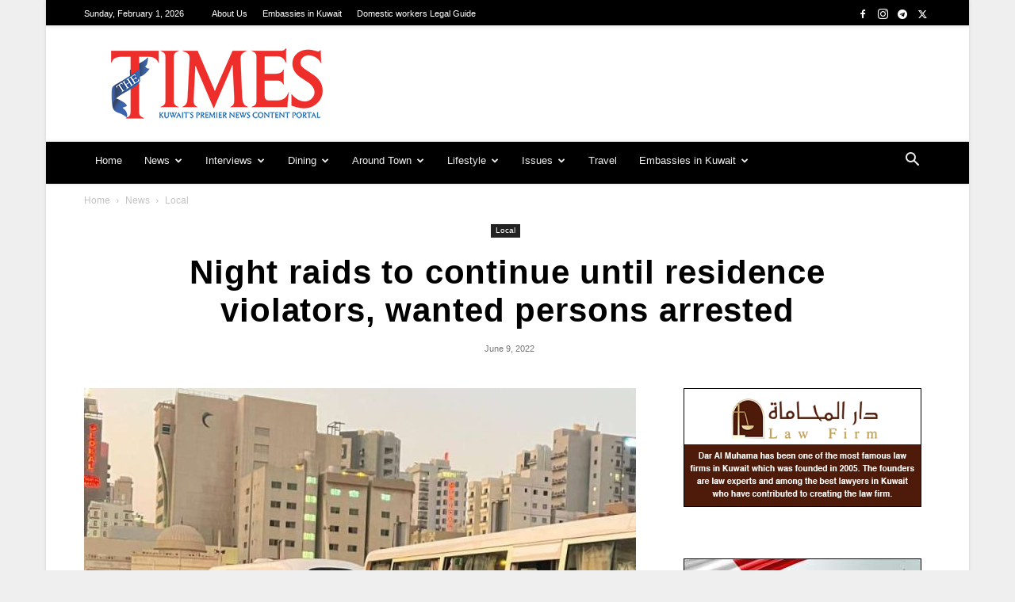

--- FILE ---
content_type: text/html; charset=UTF-8
request_url: https://timeskuwait.com/news/night-raids-to-continue-until-residence-violators-wanted-persons-arrested/
body_size: 25112
content:
<!doctype html >
<!--[if IE 8]>    <html class="ie8" lang="en"> <![endif]-->
<!--[if IE 9]>    <html class="ie9" lang="en"> <![endif]-->
<!--[if gt IE 8]><!--> <html lang="en-US"> <!--<![endif]-->
<head>
    <title>Night raids to continue until residence violators, wanted persons arrested - TimesKuwait</title>
    <meta charset="UTF-8" />
    <meta name="viewport" content="width=device-width, initial-scale=1.0">
    <link rel="pingback" href="https://timeskuwait.com/news/xmlrpc.php" />
    <meta name='robots' content='index, follow, max-image-preview:large, max-snippet:-1, max-video-preview:-1' />
<link rel="icon" type="image/png" href="https://timeskuwait.com/news/wp-content/uploads/2018/11/Felcon-logo.jpg"><link rel="apple-touch-icon" sizes="76x76" href="http://192.163.207.100/~timesku1/news/wp-content/uploads/2018/11/Ios76.jpg"/><link rel="apple-touch-icon" sizes="120x120" href="http://192.163.207.100/~timesku1/news/wp-content/uploads/2018/11/Ios120.jpg"/><link rel="apple-touch-icon" sizes="152x152" href="http://192.163.207.100/~timesku1/news/wp-content/uploads/2018/11/Ios152.jpg"/><link rel="apple-touch-icon" sizes="114x114" href="http://192.163.207.100/~timesku1/news/wp-content/uploads/2018/11/Ios114.jpg"/><link rel="apple-touch-icon" sizes="144x144" href="http://192.163.207.100/~timesku1/news/wp-content/uploads/2018/11/Ios144.jpg"/>
	<!-- This site is optimized with the Yoast SEO plugin v26.8 - https://yoast.com/product/yoast-seo-wordpress/ -->
	<link rel="canonical" href="https://timeskuwait.com/news/night-raids-to-continue-until-residence-violators-wanted-persons-arrested/" />
	<meta property="og:locale" content="en_US" />
	<meta property="og:type" content="article" />
	<meta property="og:title" content="Night raids to continue until residence violators, wanted persons arrested - TimesKuwait" />
	<meta property="og:description" content="The Public Security Sector of the Capital Security Directorate at dawn Thursday, organized a security campaign in Bneid Al-Qar area, which resulted in the arrest of 98 violators of the residence law. The sources said that the dawn security raids are continuing in all governorates of the country to arrest wanted persons and violators of [&hellip;]" />
	<meta property="og:url" content="https://timeskuwait.com/news/night-raids-to-continue-until-residence-violators-wanted-persons-arrested/" />
	<meta property="og:site_name" content="TimesKuwait" />
	<meta property="article:publisher" content="https://www.facebook.com/timeskuwait" />
	<meta property="article:published_time" content="2022-06-09T11:47:38+00:00" />
	<meta property="og:image" content="http://timeskuwait.com/news/wp-content/uploads/2022/06/DSCF2587-1.jpg" />
	<meta property="og:image:width" content="800" />
	<meta property="og:image:height" content="600" />
	<meta property="og:image:type" content="image/jpeg" />
	<meta name="author" content="Lenin Kumar" />
	<meta name="twitter:card" content="summary_large_image" />
	<meta name="twitter:creator" content="@thetimesq8" />
	<meta name="twitter:site" content="@thetimesq8" />
	<meta name="twitter:label1" content="Written by" />
	<meta name="twitter:data1" content="Lenin Kumar" />
	<meta name="twitter:label2" content="Est. reading time" />
	<meta name="twitter:data2" content="1 minute" />
	<script type="application/ld+json" class="yoast-schema-graph">{"@context":"https://schema.org","@graph":[{"@type":"Article","@id":"https://timeskuwait.com/news/night-raids-to-continue-until-residence-violators-wanted-persons-arrested/#article","isPartOf":{"@id":"https://timeskuwait.com/news/night-raids-to-continue-until-residence-violators-wanted-persons-arrested/"},"author":{"name":"Lenin Kumar","@id":"https://timeskuwait.com/news/#/schema/person/c1f19a91112956d7f83c270ed5aa1760"},"headline":"Night raids to continue until residence violators, wanted persons arrested","datePublished":"2022-06-09T11:47:38+00:00","mainEntityOfPage":{"@id":"https://timeskuwait.com/news/night-raids-to-continue-until-residence-violators-wanted-persons-arrested/"},"wordCount":235,"publisher":{"@id":"https://timeskuwait.com/news/#organization"},"image":{"@id":"https://timeskuwait.com/news/night-raids-to-continue-until-residence-violators-wanted-persons-arrested/#primaryimage"},"thumbnailUrl":"https://timeskuwait.com/news/wp-content/uploads/2022/06/DSCF2587-1.jpg","articleSection":["Featured","Local"],"inLanguage":"en-US"},{"@type":"WebPage","@id":"https://timeskuwait.com/news/night-raids-to-continue-until-residence-violators-wanted-persons-arrested/","url":"https://timeskuwait.com/news/night-raids-to-continue-until-residence-violators-wanted-persons-arrested/","name":"Night raids to continue until residence violators, wanted persons arrested - TimesKuwait","isPartOf":{"@id":"https://timeskuwait.com/news/#website"},"primaryImageOfPage":{"@id":"https://timeskuwait.com/news/night-raids-to-continue-until-residence-violators-wanted-persons-arrested/#primaryimage"},"image":{"@id":"https://timeskuwait.com/news/night-raids-to-continue-until-residence-violators-wanted-persons-arrested/#primaryimage"},"thumbnailUrl":"https://timeskuwait.com/news/wp-content/uploads/2022/06/DSCF2587-1.jpg","datePublished":"2022-06-09T11:47:38+00:00","breadcrumb":{"@id":"https://timeskuwait.com/news/night-raids-to-continue-until-residence-violators-wanted-persons-arrested/#breadcrumb"},"inLanguage":"en-US","potentialAction":[{"@type":"ReadAction","target":["https://timeskuwait.com/news/night-raids-to-continue-until-residence-violators-wanted-persons-arrested/"]}]},{"@type":"ImageObject","inLanguage":"en-US","@id":"https://timeskuwait.com/news/night-raids-to-continue-until-residence-violators-wanted-persons-arrested/#primaryimage","url":"https://timeskuwait.com/news/wp-content/uploads/2022/06/DSCF2587-1.jpg","contentUrl":"https://timeskuwait.com/news/wp-content/uploads/2022/06/DSCF2587-1.jpg","width":800,"height":600},{"@type":"BreadcrumbList","@id":"https://timeskuwait.com/news/night-raids-to-continue-until-residence-violators-wanted-persons-arrested/#breadcrumb","itemListElement":[{"@type":"ListItem","position":1,"name":"Home","item":"https://timeskuwait.com/news/"},{"@type":"ListItem","position":2,"name":"Night raids to continue until residence violators, wanted persons arrested"}]},{"@type":"WebSite","@id":"https://timeskuwait.com/news/#website","url":"https://timeskuwait.com/news/","name":"TimesKuwait","description":"Kuwait&#039;s Premier News Content Portal","publisher":{"@id":"https://timeskuwait.com/news/#organization"},"potentialAction":[{"@type":"SearchAction","target":{"@type":"EntryPoint","urlTemplate":"https://timeskuwait.com/news/?s={search_term_string}"},"query-input":{"@type":"PropertyValueSpecification","valueRequired":true,"valueName":"search_term_string"}}],"inLanguage":"en-US"},{"@type":"Organization","@id":"https://timeskuwait.com/news/#organization","name":"TimesKuwait","url":"https://timeskuwait.com/news/","logo":{"@type":"ImageObject","inLanguage":"en-US","@id":"https://timeskuwait.com/news/#/schema/logo/image/","url":"http://timeskuwait.com/news/wp-content/uploads/2020/04/TimesLog.jpg","contentUrl":"http://timeskuwait.com/news/wp-content/uploads/2020/04/TimesLog.jpg","width":300,"height":103,"caption":"TimesKuwait"},"image":{"@id":"https://timeskuwait.com/news/#/schema/logo/image/"},"sameAs":["https://www.facebook.com/timeskuwait","https://x.com/thetimesq8","https://www.instagram.com/thetimeskuwait/"]},{"@type":"Person","@id":"https://timeskuwait.com/news/#/schema/person/c1f19a91112956d7f83c270ed5aa1760","name":"Lenin Kumar","sameAs":["http://www.timeskuwait.com"],"url":"https://timeskuwait.com/news/author/lenin/"}]}</script>
	<!-- / Yoast SEO plugin. -->


<link rel="alternate" type="application/rss+xml" title="TimesKuwait &raquo; Feed" href="https://timeskuwait.com/news/feed/" />
<link rel="alternate" type="application/rss+xml" title="TimesKuwait &raquo; Comments Feed" href="https://timeskuwait.com/news/comments/feed/" />
<link rel="alternate" title="oEmbed (JSON)" type="application/json+oembed" href="https://timeskuwait.com/news/wp-json/oembed/1.0/embed?url=https%3A%2F%2Ftimeskuwait.com%2Fnews%2Fnight-raids-to-continue-until-residence-violators-wanted-persons-arrested%2F" />
<link rel="alternate" title="oEmbed (XML)" type="text/xml+oembed" href="https://timeskuwait.com/news/wp-json/oembed/1.0/embed?url=https%3A%2F%2Ftimeskuwait.com%2Fnews%2Fnight-raids-to-continue-until-residence-violators-wanted-persons-arrested%2F&#038;format=xml" />
<style id='wp-img-auto-sizes-contain-inline-css' type='text/css'>
img:is([sizes=auto i],[sizes^="auto," i]){contain-intrinsic-size:3000px 1500px}
/*# sourceURL=wp-img-auto-sizes-contain-inline-css */
</style>
<style id='wp-emoji-styles-inline-css' type='text/css'>

	img.wp-smiley, img.emoji {
		display: inline !important;
		border: none !important;
		box-shadow: none !important;
		height: 1em !important;
		width: 1em !important;
		margin: 0 0.07em !important;
		vertical-align: -0.1em !important;
		background: none !important;
		padding: 0 !important;
	}
/*# sourceURL=wp-emoji-styles-inline-css */
</style>
<style id='wp-block-library-inline-css' type='text/css'>
:root{--wp-block-synced-color:#7a00df;--wp-block-synced-color--rgb:122,0,223;--wp-bound-block-color:var(--wp-block-synced-color);--wp-editor-canvas-background:#ddd;--wp-admin-theme-color:#007cba;--wp-admin-theme-color--rgb:0,124,186;--wp-admin-theme-color-darker-10:#006ba1;--wp-admin-theme-color-darker-10--rgb:0,107,160.5;--wp-admin-theme-color-darker-20:#005a87;--wp-admin-theme-color-darker-20--rgb:0,90,135;--wp-admin-border-width-focus:2px}@media (min-resolution:192dpi){:root{--wp-admin-border-width-focus:1.5px}}.wp-element-button{cursor:pointer}:root .has-very-light-gray-background-color{background-color:#eee}:root .has-very-dark-gray-background-color{background-color:#313131}:root .has-very-light-gray-color{color:#eee}:root .has-very-dark-gray-color{color:#313131}:root .has-vivid-green-cyan-to-vivid-cyan-blue-gradient-background{background:linear-gradient(135deg,#00d084,#0693e3)}:root .has-purple-crush-gradient-background{background:linear-gradient(135deg,#34e2e4,#4721fb 50%,#ab1dfe)}:root .has-hazy-dawn-gradient-background{background:linear-gradient(135deg,#faaca8,#dad0ec)}:root .has-subdued-olive-gradient-background{background:linear-gradient(135deg,#fafae1,#67a671)}:root .has-atomic-cream-gradient-background{background:linear-gradient(135deg,#fdd79a,#004a59)}:root .has-nightshade-gradient-background{background:linear-gradient(135deg,#330968,#31cdcf)}:root .has-midnight-gradient-background{background:linear-gradient(135deg,#020381,#2874fc)}:root{--wp--preset--font-size--normal:16px;--wp--preset--font-size--huge:42px}.has-regular-font-size{font-size:1em}.has-larger-font-size{font-size:2.625em}.has-normal-font-size{font-size:var(--wp--preset--font-size--normal)}.has-huge-font-size{font-size:var(--wp--preset--font-size--huge)}.has-text-align-center{text-align:center}.has-text-align-left{text-align:left}.has-text-align-right{text-align:right}.has-fit-text{white-space:nowrap!important}#end-resizable-editor-section{display:none}.aligncenter{clear:both}.items-justified-left{justify-content:flex-start}.items-justified-center{justify-content:center}.items-justified-right{justify-content:flex-end}.items-justified-space-between{justify-content:space-between}.screen-reader-text{border:0;clip-path:inset(50%);height:1px;margin:-1px;overflow:hidden;padding:0;position:absolute;width:1px;word-wrap:normal!important}.screen-reader-text:focus{background-color:#ddd;clip-path:none;color:#444;display:block;font-size:1em;height:auto;left:5px;line-height:normal;padding:15px 23px 14px;text-decoration:none;top:5px;width:auto;z-index:100000}html :where(.has-border-color){border-style:solid}html :where([style*=border-top-color]){border-top-style:solid}html :where([style*=border-right-color]){border-right-style:solid}html :where([style*=border-bottom-color]){border-bottom-style:solid}html :where([style*=border-left-color]){border-left-style:solid}html :where([style*=border-width]){border-style:solid}html :where([style*=border-top-width]){border-top-style:solid}html :where([style*=border-right-width]){border-right-style:solid}html :where([style*=border-bottom-width]){border-bottom-style:solid}html :where([style*=border-left-width]){border-left-style:solid}html :where(img[class*=wp-image-]){height:auto;max-width:100%}:where(figure){margin:0 0 1em}html :where(.is-position-sticky){--wp-admin--admin-bar--position-offset:var(--wp-admin--admin-bar--height,0px)}@media screen and (max-width:600px){html :where(.is-position-sticky){--wp-admin--admin-bar--position-offset:0px}}

/*# sourceURL=wp-block-library-inline-css */
</style><style id='global-styles-inline-css' type='text/css'>
:root{--wp--preset--aspect-ratio--square: 1;--wp--preset--aspect-ratio--4-3: 4/3;--wp--preset--aspect-ratio--3-4: 3/4;--wp--preset--aspect-ratio--3-2: 3/2;--wp--preset--aspect-ratio--2-3: 2/3;--wp--preset--aspect-ratio--16-9: 16/9;--wp--preset--aspect-ratio--9-16: 9/16;--wp--preset--color--black: #000000;--wp--preset--color--cyan-bluish-gray: #abb8c3;--wp--preset--color--white: #ffffff;--wp--preset--color--pale-pink: #f78da7;--wp--preset--color--vivid-red: #cf2e2e;--wp--preset--color--luminous-vivid-orange: #ff6900;--wp--preset--color--luminous-vivid-amber: #fcb900;--wp--preset--color--light-green-cyan: #7bdcb5;--wp--preset--color--vivid-green-cyan: #00d084;--wp--preset--color--pale-cyan-blue: #8ed1fc;--wp--preset--color--vivid-cyan-blue: #0693e3;--wp--preset--color--vivid-purple: #9b51e0;--wp--preset--gradient--vivid-cyan-blue-to-vivid-purple: linear-gradient(135deg,rgb(6,147,227) 0%,rgb(155,81,224) 100%);--wp--preset--gradient--light-green-cyan-to-vivid-green-cyan: linear-gradient(135deg,rgb(122,220,180) 0%,rgb(0,208,130) 100%);--wp--preset--gradient--luminous-vivid-amber-to-luminous-vivid-orange: linear-gradient(135deg,rgb(252,185,0) 0%,rgb(255,105,0) 100%);--wp--preset--gradient--luminous-vivid-orange-to-vivid-red: linear-gradient(135deg,rgb(255,105,0) 0%,rgb(207,46,46) 100%);--wp--preset--gradient--very-light-gray-to-cyan-bluish-gray: linear-gradient(135deg,rgb(238,238,238) 0%,rgb(169,184,195) 100%);--wp--preset--gradient--cool-to-warm-spectrum: linear-gradient(135deg,rgb(74,234,220) 0%,rgb(151,120,209) 20%,rgb(207,42,186) 40%,rgb(238,44,130) 60%,rgb(251,105,98) 80%,rgb(254,248,76) 100%);--wp--preset--gradient--blush-light-purple: linear-gradient(135deg,rgb(255,206,236) 0%,rgb(152,150,240) 100%);--wp--preset--gradient--blush-bordeaux: linear-gradient(135deg,rgb(254,205,165) 0%,rgb(254,45,45) 50%,rgb(107,0,62) 100%);--wp--preset--gradient--luminous-dusk: linear-gradient(135deg,rgb(255,203,112) 0%,rgb(199,81,192) 50%,rgb(65,88,208) 100%);--wp--preset--gradient--pale-ocean: linear-gradient(135deg,rgb(255,245,203) 0%,rgb(182,227,212) 50%,rgb(51,167,181) 100%);--wp--preset--gradient--electric-grass: linear-gradient(135deg,rgb(202,248,128) 0%,rgb(113,206,126) 100%);--wp--preset--gradient--midnight: linear-gradient(135deg,rgb(2,3,129) 0%,rgb(40,116,252) 100%);--wp--preset--font-size--small: 11px;--wp--preset--font-size--medium: 20px;--wp--preset--font-size--large: 32px;--wp--preset--font-size--x-large: 42px;--wp--preset--font-size--regular: 15px;--wp--preset--font-size--larger: 50px;--wp--preset--spacing--20: 0.44rem;--wp--preset--spacing--30: 0.67rem;--wp--preset--spacing--40: 1rem;--wp--preset--spacing--50: 1.5rem;--wp--preset--spacing--60: 2.25rem;--wp--preset--spacing--70: 3.38rem;--wp--preset--spacing--80: 5.06rem;--wp--preset--shadow--natural: 6px 6px 9px rgba(0, 0, 0, 0.2);--wp--preset--shadow--deep: 12px 12px 50px rgba(0, 0, 0, 0.4);--wp--preset--shadow--sharp: 6px 6px 0px rgba(0, 0, 0, 0.2);--wp--preset--shadow--outlined: 6px 6px 0px -3px rgb(255, 255, 255), 6px 6px rgb(0, 0, 0);--wp--preset--shadow--crisp: 6px 6px 0px rgb(0, 0, 0);}:where(.is-layout-flex){gap: 0.5em;}:where(.is-layout-grid){gap: 0.5em;}body .is-layout-flex{display: flex;}.is-layout-flex{flex-wrap: wrap;align-items: center;}.is-layout-flex > :is(*, div){margin: 0;}body .is-layout-grid{display: grid;}.is-layout-grid > :is(*, div){margin: 0;}:where(.wp-block-columns.is-layout-flex){gap: 2em;}:where(.wp-block-columns.is-layout-grid){gap: 2em;}:where(.wp-block-post-template.is-layout-flex){gap: 1.25em;}:where(.wp-block-post-template.is-layout-grid){gap: 1.25em;}.has-black-color{color: var(--wp--preset--color--black) !important;}.has-cyan-bluish-gray-color{color: var(--wp--preset--color--cyan-bluish-gray) !important;}.has-white-color{color: var(--wp--preset--color--white) !important;}.has-pale-pink-color{color: var(--wp--preset--color--pale-pink) !important;}.has-vivid-red-color{color: var(--wp--preset--color--vivid-red) !important;}.has-luminous-vivid-orange-color{color: var(--wp--preset--color--luminous-vivid-orange) !important;}.has-luminous-vivid-amber-color{color: var(--wp--preset--color--luminous-vivid-amber) !important;}.has-light-green-cyan-color{color: var(--wp--preset--color--light-green-cyan) !important;}.has-vivid-green-cyan-color{color: var(--wp--preset--color--vivid-green-cyan) !important;}.has-pale-cyan-blue-color{color: var(--wp--preset--color--pale-cyan-blue) !important;}.has-vivid-cyan-blue-color{color: var(--wp--preset--color--vivid-cyan-blue) !important;}.has-vivid-purple-color{color: var(--wp--preset--color--vivid-purple) !important;}.has-black-background-color{background-color: var(--wp--preset--color--black) !important;}.has-cyan-bluish-gray-background-color{background-color: var(--wp--preset--color--cyan-bluish-gray) !important;}.has-white-background-color{background-color: var(--wp--preset--color--white) !important;}.has-pale-pink-background-color{background-color: var(--wp--preset--color--pale-pink) !important;}.has-vivid-red-background-color{background-color: var(--wp--preset--color--vivid-red) !important;}.has-luminous-vivid-orange-background-color{background-color: var(--wp--preset--color--luminous-vivid-orange) !important;}.has-luminous-vivid-amber-background-color{background-color: var(--wp--preset--color--luminous-vivid-amber) !important;}.has-light-green-cyan-background-color{background-color: var(--wp--preset--color--light-green-cyan) !important;}.has-vivid-green-cyan-background-color{background-color: var(--wp--preset--color--vivid-green-cyan) !important;}.has-pale-cyan-blue-background-color{background-color: var(--wp--preset--color--pale-cyan-blue) !important;}.has-vivid-cyan-blue-background-color{background-color: var(--wp--preset--color--vivid-cyan-blue) !important;}.has-vivid-purple-background-color{background-color: var(--wp--preset--color--vivid-purple) !important;}.has-black-border-color{border-color: var(--wp--preset--color--black) !important;}.has-cyan-bluish-gray-border-color{border-color: var(--wp--preset--color--cyan-bluish-gray) !important;}.has-white-border-color{border-color: var(--wp--preset--color--white) !important;}.has-pale-pink-border-color{border-color: var(--wp--preset--color--pale-pink) !important;}.has-vivid-red-border-color{border-color: var(--wp--preset--color--vivid-red) !important;}.has-luminous-vivid-orange-border-color{border-color: var(--wp--preset--color--luminous-vivid-orange) !important;}.has-luminous-vivid-amber-border-color{border-color: var(--wp--preset--color--luminous-vivid-amber) !important;}.has-light-green-cyan-border-color{border-color: var(--wp--preset--color--light-green-cyan) !important;}.has-vivid-green-cyan-border-color{border-color: var(--wp--preset--color--vivid-green-cyan) !important;}.has-pale-cyan-blue-border-color{border-color: var(--wp--preset--color--pale-cyan-blue) !important;}.has-vivid-cyan-blue-border-color{border-color: var(--wp--preset--color--vivid-cyan-blue) !important;}.has-vivid-purple-border-color{border-color: var(--wp--preset--color--vivid-purple) !important;}.has-vivid-cyan-blue-to-vivid-purple-gradient-background{background: var(--wp--preset--gradient--vivid-cyan-blue-to-vivid-purple) !important;}.has-light-green-cyan-to-vivid-green-cyan-gradient-background{background: var(--wp--preset--gradient--light-green-cyan-to-vivid-green-cyan) !important;}.has-luminous-vivid-amber-to-luminous-vivid-orange-gradient-background{background: var(--wp--preset--gradient--luminous-vivid-amber-to-luminous-vivid-orange) !important;}.has-luminous-vivid-orange-to-vivid-red-gradient-background{background: var(--wp--preset--gradient--luminous-vivid-orange-to-vivid-red) !important;}.has-very-light-gray-to-cyan-bluish-gray-gradient-background{background: var(--wp--preset--gradient--very-light-gray-to-cyan-bluish-gray) !important;}.has-cool-to-warm-spectrum-gradient-background{background: var(--wp--preset--gradient--cool-to-warm-spectrum) !important;}.has-blush-light-purple-gradient-background{background: var(--wp--preset--gradient--blush-light-purple) !important;}.has-blush-bordeaux-gradient-background{background: var(--wp--preset--gradient--blush-bordeaux) !important;}.has-luminous-dusk-gradient-background{background: var(--wp--preset--gradient--luminous-dusk) !important;}.has-pale-ocean-gradient-background{background: var(--wp--preset--gradient--pale-ocean) !important;}.has-electric-grass-gradient-background{background: var(--wp--preset--gradient--electric-grass) !important;}.has-midnight-gradient-background{background: var(--wp--preset--gradient--midnight) !important;}.has-small-font-size{font-size: var(--wp--preset--font-size--small) !important;}.has-medium-font-size{font-size: var(--wp--preset--font-size--medium) !important;}.has-large-font-size{font-size: var(--wp--preset--font-size--large) !important;}.has-x-large-font-size{font-size: var(--wp--preset--font-size--x-large) !important;}
/*# sourceURL=global-styles-inline-css */
</style>

<style id='classic-theme-styles-inline-css' type='text/css'>
/*! This file is auto-generated */
.wp-block-button__link{color:#fff;background-color:#32373c;border-radius:9999px;box-shadow:none;text-decoration:none;padding:calc(.667em + 2px) calc(1.333em + 2px);font-size:1.125em}.wp-block-file__button{background:#32373c;color:#fff;text-decoration:none}
/*# sourceURL=/wp-includes/css/classic-themes.min.css */
</style>
<link rel='stylesheet' id='td-plugin-multi-purpose-css' href='https://timeskuwait.com/news/wp-content/plugins/td-composer/td-multi-purpose/style.css?ver=9c5a7338c90cbd82cb580e34cffb127f' type='text/css' media='all' />
<link rel='stylesheet' id='td-theme-css' href='https://timeskuwait.com/news/wp-content/themes/Newspaper/style.css?ver=12.7.4' type='text/css' media='all' />
<style id='td-theme-inline-css' type='text/css'>@media (max-width:767px){.td-header-desktop-wrap{display:none}}@media (min-width:767px){.td-header-mobile-wrap{display:none}}</style>
<link rel='stylesheet' id='td-legacy-framework-front-style-css' href='https://timeskuwait.com/news/wp-content/plugins/td-composer/legacy/Newspaper/assets/css/td_legacy_main.css?ver=9c5a7338c90cbd82cb580e34cffb127f' type='text/css' media='all' />
<link rel='stylesheet' id='td-standard-pack-framework-front-style-css' href='https://timeskuwait.com/news/wp-content/plugins/td-standard-pack/Newspaper/assets/css/td_standard_pack_main.css?ver=1314111a2e147bac488ccdd97e4704ff' type='text/css' media='all' />
<link rel='stylesheet' id='td-theme-demo-style-css' href='https://timeskuwait.com/news/wp-content/plugins/td-composer/legacy/Newspaper/includes/demos/magazine/demo_style.css?ver=12.7.4' type='text/css' media='all' />
<script type="text/javascript" src="https://timeskuwait.com/news/wp-content/plugins/wp-optimize-premium/js/send-command-4-4-1.min.js?ver=4.4.1" id="wp-optimize-send-command-js"></script>
<script type="text/javascript" src="https://timeskuwait.com/news/wp-content/plugins/wp-optimize-premium/js/wpo-lazy-load-4-4-1.min.js?ver=4.4.1" id="wp-optimize-lazy-load-js"></script>
<script type="text/javascript" src="https://timeskuwait.com/news/wp-includes/js/jquery/jquery.min.js?ver=3.7.1" id="jquery-core-js"></script>
<script type="text/javascript" src="https://timeskuwait.com/news/wp-includes/js/jquery/jquery-migrate.min.js?ver=3.4.1" id="jquery-migrate-js"></script>
<link rel="https://api.w.org/" href="https://timeskuwait.com/news/wp-json/" /><link rel="alternate" title="JSON" type="application/json" href="https://timeskuwait.com/news/wp-json/wp/v2/posts/98338" /><link rel="EditURI" type="application/rsd+xml" title="RSD" href="https://timeskuwait.com/news/xmlrpc.php?rsd" />
<meta name="generator" content="WordPress 6.9" />
<link rel='shortlink' href='https://timeskuwait.com/news/?p=98338' />
<link rel="amphtml" href="https://timeskuwait.com/news/night-raids-to-continue-until-residence-violators-wanted-persons-arrested/amp/">
<!-- JS generated by theme -->

<script type="text/javascript" id="td-generated-header-js">
    
    

	    var tdBlocksArray = []; //here we store all the items for the current page

	    // td_block class - each ajax block uses a object of this class for requests
	    function tdBlock() {
		    this.id = '';
		    this.block_type = 1; //block type id (1-234 etc)
		    this.atts = '';
		    this.td_column_number = '';
		    this.td_current_page = 1; //
		    this.post_count = 0; //from wp
		    this.found_posts = 0; //from wp
		    this.max_num_pages = 0; //from wp
		    this.td_filter_value = ''; //current live filter value
		    this.is_ajax_running = false;
		    this.td_user_action = ''; // load more or infinite loader (used by the animation)
		    this.header_color = '';
		    this.ajax_pagination_infinite_stop = ''; //show load more at page x
	    }

        // td_js_generator - mini detector
        ( function () {
            var htmlTag = document.getElementsByTagName("html")[0];

	        if ( navigator.userAgent.indexOf("MSIE 10.0") > -1 ) {
                htmlTag.className += ' ie10';
            }

            if ( !!navigator.userAgent.match(/Trident.*rv\:11\./) ) {
                htmlTag.className += ' ie11';
            }

	        if ( navigator.userAgent.indexOf("Edge") > -1 ) {
                htmlTag.className += ' ieEdge';
            }

            if ( /(iPad|iPhone|iPod)/g.test(navigator.userAgent) ) {
                htmlTag.className += ' td-md-is-ios';
            }

            var user_agent = navigator.userAgent.toLowerCase();
            if ( user_agent.indexOf("android") > -1 ) {
                htmlTag.className += ' td-md-is-android';
            }

            if ( -1 !== navigator.userAgent.indexOf('Mac OS X')  ) {
                htmlTag.className += ' td-md-is-os-x';
            }

            if ( /chrom(e|ium)/.test(navigator.userAgent.toLowerCase()) ) {
               htmlTag.className += ' td-md-is-chrome';
            }

            if ( -1 !== navigator.userAgent.indexOf('Firefox') ) {
                htmlTag.className += ' td-md-is-firefox';
            }

            if ( -1 !== navigator.userAgent.indexOf('Safari') && -1 === navigator.userAgent.indexOf('Chrome') ) {
                htmlTag.className += ' td-md-is-safari';
            }

            if( -1 !== navigator.userAgent.indexOf('IEMobile') ){
                htmlTag.className += ' td-md-is-iemobile';
            }

        })();

        var tdLocalCache = {};

        ( function () {
            "use strict";

            tdLocalCache = {
                data: {},
                remove: function (resource_id) {
                    delete tdLocalCache.data[resource_id];
                },
                exist: function (resource_id) {
                    return tdLocalCache.data.hasOwnProperty(resource_id) && tdLocalCache.data[resource_id] !== null;
                },
                get: function (resource_id) {
                    return tdLocalCache.data[resource_id];
                },
                set: function (resource_id, cachedData) {
                    tdLocalCache.remove(resource_id);
                    tdLocalCache.data[resource_id] = cachedData;
                }
            };
        })();

    
    
var td_viewport_interval_list=[{"limitBottom":767,"sidebarWidth":228},{"limitBottom":1018,"sidebarWidth":300},{"limitBottom":1140,"sidebarWidth":324}];
var tds_general_modal_image="yes";
var tdc_is_installed="yes";
var tdc_domain_active=false;
var td_ajax_url="https:\/\/timeskuwait.com\/news\/wp-admin\/admin-ajax.php?td_theme_name=Newspaper&v=12.7.4";
var td_get_template_directory_uri="https:\/\/timeskuwait.com\/news\/wp-content\/plugins\/td-composer\/legacy\/common";
var tds_snap_menu="smart_snap_always";
var tds_logo_on_sticky="";
var tds_header_style="";
var td_please_wait="Please wait...";
var td_email_user_pass_incorrect="User or password incorrect!";
var td_email_user_incorrect="Email or username incorrect!";
var td_email_incorrect="Email incorrect!";
var td_user_incorrect="Username incorrect!";
var td_email_user_empty="Email or username empty!";
var td_pass_empty="Pass empty!";
var td_pass_pattern_incorrect="Invalid Pass Pattern!";
var td_retype_pass_incorrect="Retyped Pass incorrect!";
var tds_more_articles_on_post_enable="";
var tds_more_articles_on_post_time_to_wait="";
var tds_more_articles_on_post_pages_distance_from_top=0;
var tds_captcha="";
var tds_theme_color_site_wide="#000000";
var tds_smart_sidebar="enabled";
var tdThemeName="Newspaper";
var tdThemeNameWl="Newspaper";
var td_magnific_popup_translation_tPrev="Previous (Left arrow key)";
var td_magnific_popup_translation_tNext="Next (Right arrow key)";
var td_magnific_popup_translation_tCounter="%curr% of %total%";
var td_magnific_popup_translation_ajax_tError="The content from %url% could not be loaded.";
var td_magnific_popup_translation_image_tError="The image #%curr% could not be loaded.";
var tdBlockNonce="11aa9c80d9";
var tdMobileMenu="enabled";
var tdMobileSearch="enabled";
var tdDateNamesI18n={"month_names":["January","February","March","April","May","June","July","August","September","October","November","December"],"month_names_short":["Jan","Feb","Mar","Apr","May","Jun","Jul","Aug","Sep","Oct","Nov","Dec"],"day_names":["Sunday","Monday","Tuesday","Wednesday","Thursday","Friday","Saturday"],"day_names_short":["Sun","Mon","Tue","Wed","Thu","Fri","Sat"]};
var tdb_modal_confirm="Save";
var tdb_modal_cancel="Cancel";
var tdb_modal_confirm_alt="Yes";
var tdb_modal_cancel_alt="No";
var td_deploy_mode="deploy";
var td_ad_background_click_link="";
var td_ad_background_click_target="";
</script>


<!-- Header style compiled by theme -->

<style>.td-menu-background,.td-search-background{background-image:url('https://timeskuwait.com/news/wp-content/uploads/2020/07/Kuwait-Towers.jpg')}ul.sf-menu>.menu-item>a{font-size:13px;font-weight:normal;text-transform:none}.white-popup-block:before{background-image:url('https://timeskuwait.com/news/wp-content/uploads/2022/07/Kieco-BG-July22.png')}:root{--td_theme_color:#000000;--td_slider_text:rgba(0,0,0,0.7);--td_header_color:#ffffff;--td_text_header_color:#222222;--td_mobile_menu_color:#ffffff;--td_mobile_icons_color:#000000;--td_mobile_gradient_one_mob:rgba(69,132,112,0.85);--td_mobile_gradient_two_mob:rgba(18,129,153,0.85);--td_mobile_text_active_color:#e9ed6c;--td_login_gradient_one:rgba(69,132,112,0.8);--td_login_gradient_two:rgba(18,129,153,0.85)}.td-header-style-12 .td-header-menu-wrap-full,.td-header-style-12 .td-affix,.td-grid-style-1.td-hover-1 .td-big-grid-post:hover .td-post-category,.td-grid-style-5.td-hover-1 .td-big-grid-post:hover .td-post-category,.td_category_template_3 .td-current-sub-category,.td_category_template_8 .td-category-header .td-category a.td-current-sub-category,.td_category_template_4 .td-category-siblings .td-category a:hover,.td_block_big_grid_9.td-grid-style-1 .td-post-category,.td_block_big_grid_9.td-grid-style-5 .td-post-category,.td-grid-style-6.td-hover-1 .td-module-thumb:after,.tdm-menu-active-style5 .td-header-menu-wrap .sf-menu>.current-menu-item>a,.tdm-menu-active-style5 .td-header-menu-wrap .sf-menu>.current-menu-ancestor>a,.tdm-menu-active-style5 .td-header-menu-wrap .sf-menu>.current-category-ancestor>a,.tdm-menu-active-style5 .td-header-menu-wrap .sf-menu>li>a:hover,.tdm-menu-active-style5 .td-header-menu-wrap .sf-menu>.sfHover>a{background-color:#000000}.td_mega_menu_sub_cats .cur-sub-cat,.td-mega-span h3 a:hover,.td_mod_mega_menu:hover .entry-title a,.header-search-wrap .result-msg a:hover,.td-header-top-menu .td-drop-down-search .td_module_wrap:hover .entry-title a,.td-header-top-menu .td-icon-search:hover,.td-header-wrap .result-msg a:hover,.top-header-menu li a:hover,.top-header-menu .current-menu-item>a,.top-header-menu .current-menu-ancestor>a,.top-header-menu .current-category-ancestor>a,.td-social-icon-wrap>a:hover,.td-header-sp-top-widget .td-social-icon-wrap a:hover,.td_mod_related_posts:hover h3>a,.td-post-template-11 .td-related-title .td-related-left:hover,.td-post-template-11 .td-related-title .td-related-right:hover,.td-post-template-11 .td-related-title .td-cur-simple-item,.td-post-template-11 .td_block_related_posts .td-next-prev-wrap a:hover,.td-category-header .td-pulldown-category-filter-link:hover,.td-category-siblings .td-subcat-dropdown a:hover,.td-category-siblings .td-subcat-dropdown a.td-current-sub-category,.footer-text-wrap .footer-email-wrap a,.footer-social-wrap a:hover,.td_module_17 .td-read-more a:hover,.td_module_18 .td-read-more a:hover,.td_module_19 .td-post-author-name a:hover,.td-pulldown-syle-2 .td-subcat-dropdown:hover .td-subcat-more span,.td-pulldown-syle-2 .td-subcat-dropdown:hover .td-subcat-more i,.td-pulldown-syle-3 .td-subcat-dropdown:hover .td-subcat-more span,.td-pulldown-syle-3 .td-subcat-dropdown:hover .td-subcat-more i,.tdm-menu-active-style3 .tdm-header.td-header-wrap .sf-menu>.current-category-ancestor>a,.tdm-menu-active-style3 .tdm-header.td-header-wrap .sf-menu>.current-menu-ancestor>a,.tdm-menu-active-style3 .tdm-header.td-header-wrap .sf-menu>.current-menu-item>a,.tdm-menu-active-style3 .tdm-header.td-header-wrap .sf-menu>.sfHover>a,.tdm-menu-active-style3 .tdm-header.td-header-wrap .sf-menu>li>a:hover{color:#000000}.td-mega-menu-page .wpb_content_element ul li a:hover,.td-theme-wrap .td-aj-search-results .td_module_wrap:hover .entry-title a,.td-theme-wrap .header-search-wrap .result-msg a:hover{color:#000000!important}.td_category_template_8 .td-category-header .td-category a.td-current-sub-category,.td_category_template_4 .td-category-siblings .td-category a:hover,.tdm-menu-active-style4 .tdm-header .sf-menu>.current-menu-item>a,.tdm-menu-active-style4 .tdm-header .sf-menu>.current-menu-ancestor>a,.tdm-menu-active-style4 .tdm-header .sf-menu>.current-category-ancestor>a,.tdm-menu-active-style4 .tdm-header .sf-menu>li>a:hover,.tdm-menu-active-style4 .tdm-header .sf-menu>.sfHover>a{border-color:#000000}.td-header-wrap .td-header-top-menu-full,.td-header-wrap .top-header-menu .sub-menu,.tdm-header-style-1.td-header-wrap .td-header-top-menu-full,.tdm-header-style-1.td-header-wrap .top-header-menu .sub-menu,.tdm-header-style-2.td-header-wrap .td-header-top-menu-full,.tdm-header-style-2.td-header-wrap .top-header-menu .sub-menu,.tdm-header-style-3.td-header-wrap .td-header-top-menu-full,.tdm-header-style-3.td-header-wrap .top-header-menu .sub-menu{background-color:#000000}.td-header-style-8 .td-header-top-menu-full{background-color:transparent}.td-header-style-8 .td-header-top-menu-full .td-header-top-menu{background-color:#000000;padding-left:15px;padding-right:15px}.td-header-wrap .td-header-top-menu-full .td-header-top-menu,.td-header-wrap .td-header-top-menu-full{border-bottom:none}.td-header-top-menu,.td-header-top-menu a,.td-header-wrap .td-header-top-menu-full .td-header-top-menu,.td-header-wrap .td-header-top-menu-full a,.td-header-style-8 .td-header-top-menu,.td-header-style-8 .td-header-top-menu a,.td-header-top-menu .td-drop-down-search .entry-title a{color:#ffffff}.top-header-menu .current-menu-item>a,.top-header-menu .current-menu-ancestor>a,.top-header-menu .current-category-ancestor>a,.top-header-menu li a:hover,.td-header-sp-top-widget .td-icon-search:hover{color:#ee2e2b}.td-header-wrap .td-header-sp-top-widget .td-icon-font,.td-header-style-7 .td-header-top-menu .td-social-icon-wrap .td-icon-font{color:#ffffff}.td-header-wrap .td-header-sp-top-widget i.td-icon-font:hover{color:#ee2e2b}.td-header-wrap .td-header-menu-wrap-full,.td-header-menu-wrap.td-affix,.td-header-style-3 .td-header-main-menu,.td-header-style-3 .td-affix .td-header-main-menu,.td-header-style-4 .td-header-main-menu,.td-header-style-4 .td-affix .td-header-main-menu,.td-header-style-8 .td-header-menu-wrap.td-affix,.td-header-style-8 .td-header-top-menu-full{background-color:#000000}.td-boxed-layout .td-header-style-3 .td-header-menu-wrap,.td-boxed-layout .td-header-style-4 .td-header-menu-wrap,.td-header-style-3 .td_stretch_content .td-header-menu-wrap,.td-header-style-4 .td_stretch_content .td-header-menu-wrap{background-color:#000000!important}@media (min-width:1019px){.td-header-style-1 .td-header-sp-recs,.td-header-style-1 .td-header-sp-logo{margin-bottom:28px}}@media (min-width:768px) and (max-width:1018px){.td-header-style-1 .td-header-sp-recs,.td-header-style-1 .td-header-sp-logo{margin-bottom:14px}}.td-header-style-7 .td-header-top-menu{border-bottom:none}.sf-menu>.current-menu-item>a:after,.sf-menu>.current-menu-ancestor>a:after,.sf-menu>.current-category-ancestor>a:after,.sf-menu>li:hover>a:after,.sf-menu>.sfHover>a:after,.td_block_mega_menu .td-next-prev-wrap a:hover,.td-mega-span .td-post-category:hover,.td-header-wrap .black-menu .sf-menu>li>a:hover,.td-header-wrap .black-menu .sf-menu>.current-menu-ancestor>a,.td-header-wrap .black-menu .sf-menu>.sfHover>a,.td-header-wrap .black-menu .sf-menu>.current-menu-item>a,.td-header-wrap .black-menu .sf-menu>.current-menu-ancestor>a,.td-header-wrap .black-menu .sf-menu>.current-category-ancestor>a,.tdm-menu-active-style5 .tdm-header .td-header-menu-wrap .sf-menu>.current-menu-item>a,.tdm-menu-active-style5 .tdm-header .td-header-menu-wrap .sf-menu>.current-menu-ancestor>a,.tdm-menu-active-style5 .tdm-header .td-header-menu-wrap .sf-menu>.current-category-ancestor>a,.tdm-menu-active-style5 .tdm-header .td-header-menu-wrap .sf-menu>li>a:hover,.tdm-menu-active-style5 .tdm-header .td-header-menu-wrap .sf-menu>.sfHover>a{background-color:#dd3333}.td_block_mega_menu .td-next-prev-wrap a:hover,.tdm-menu-active-style4 .tdm-header .sf-menu>.current-menu-item>a,.tdm-menu-active-style4 .tdm-header .sf-menu>.current-menu-ancestor>a,.tdm-menu-active-style4 .tdm-header .sf-menu>.current-category-ancestor>a,.tdm-menu-active-style4 .tdm-header .sf-menu>li>a:hover,.tdm-menu-active-style4 .tdm-header .sf-menu>.sfHover>a{border-color:#dd3333}.header-search-wrap .td-drop-down-search:before{border-color:transparent transparent #dd3333 transparent}.td_mega_menu_sub_cats .cur-sub-cat,.td_mod_mega_menu:hover .entry-title a,.td-theme-wrap .sf-menu ul .td-menu-item>a:hover,.td-theme-wrap .sf-menu ul .sfHover>a,.td-theme-wrap .sf-menu ul .current-menu-ancestor>a,.td-theme-wrap .sf-menu ul .current-category-ancestor>a,.td-theme-wrap .sf-menu ul .current-menu-item>a,.tdm-menu-active-style3 .tdm-header.td-header-wrap .sf-menu>.current-menu-item>a,.tdm-menu-active-style3 .tdm-header.td-header-wrap .sf-menu>.current-menu-ancestor>a,.tdm-menu-active-style3 .tdm-header.td-header-wrap .sf-menu>.current-category-ancestor>a,.tdm-menu-active-style3 .tdm-header.td-header-wrap .sf-menu>li>a:hover,.tdm-menu-active-style3 .tdm-header.td-header-wrap .sf-menu>.sfHover>a{color:#dd3333}.td-header-wrap .td-header-menu-wrap .sf-menu>li>a,.td-header-wrap .td-header-menu-social .td-social-icon-wrap a,.td-header-style-4 .td-header-menu-social .td-social-icon-wrap i,.td-header-style-5 .td-header-menu-social .td-social-icon-wrap i,.td-header-style-6 .td-header-menu-social .td-social-icon-wrap i,.td-header-style-12 .td-header-menu-social .td-social-icon-wrap i,.td-header-wrap .header-search-wrap #td-header-search-button .td-icon-search{color:#efefef}.td-header-wrap .td-header-menu-social+.td-search-wrapper #td-header-search-button:before{background-color:#efefef}ul.sf-menu>.td-menu-item>a,.td-theme-wrap .td-header-menu-social{font-size:13px;font-weight:normal;text-transform:none}.td-theme-wrap .sf-menu .td-normal-menu .td-menu-item>a:hover,.td-theme-wrap .sf-menu .td-normal-menu .sfHover>a,.td-theme-wrap .sf-menu .td-normal-menu .current-menu-ancestor>a,.td-theme-wrap .sf-menu .td-normal-menu .current-category-ancestor>a,.td-theme-wrap .sf-menu .td-normal-menu .current-menu-item>a{background-color:#1e73be}.td-theme-wrap .sf-menu .td-normal-menu .td-menu-item>a:hover,.td-theme-wrap .sf-menu .td-normal-menu .sfHover>a,.td-theme-wrap .sf-menu .td-normal-menu .current-menu-ancestor>a,.td-theme-wrap .sf-menu .td-normal-menu .current-category-ancestor>a,.td-theme-wrap .sf-menu .td-normal-menu .current-menu-item>a{color:#dd3333}.td-header-bg:before{background-size:auto}.td-footer-wrapper .footer-social-wrap i.td-icon-font:hover{color:#dd3333}.td-footer-wrapper::before{background-image:url('http://192.163.207.100/~timesku1/news/wp-content/uploads/2018/11/13.jpg')}.td-footer-wrapper::before{background-size:cover}.td-footer-wrapper::before{opacity:0.1}.post .td-post-header .entry-title{color:#000000}.td_module_15 .entry-title a{color:#000000}.block-title>span,.block-title>a,.widgettitle,body .td-trending-now-title,.wpb_tabs li a,.vc_tta-container .vc_tta-color-grey.vc_tta-tabs-position-top.vc_tta-style-classic .vc_tta-tabs-container .vc_tta-tab>a,.td-theme-wrap .td-related-title a,.woocommerce div.product .woocommerce-tabs ul.tabs li a,.woocommerce .product .products h2:not(.woocommerce-loop-product__title),.td-theme-wrap .td-block-title{font-size:18px;font-weight:bold;text-transform:uppercase}.top-header-menu>li>a,.td-weather-top-widget .td-weather-now .td-big-degrees,.td-weather-top-widget .td-weather-header .td-weather-city,.td-header-sp-top-menu .td_data_time{line-height:27px}.top-header-menu>li,.td-header-sp-top-menu,#td-outer-wrap .td-header-sp-top-widget .td-search-btns-wrap,#td-outer-wrap .td-header-sp-top-widget .td-social-icon-wrap{line-height:27px}body{background-color:#efefef}.td-menu-background,.td-search-background{background-image:url('https://timeskuwait.com/news/wp-content/uploads/2020/07/Kuwait-Towers.jpg')}ul.sf-menu>.menu-item>a{font-size:13px;font-weight:normal;text-transform:none}.white-popup-block:before{background-image:url('https://timeskuwait.com/news/wp-content/uploads/2022/07/Kieco-BG-July22.png')}:root{--td_theme_color:#000000;--td_slider_text:rgba(0,0,0,0.7);--td_header_color:#ffffff;--td_text_header_color:#222222;--td_mobile_menu_color:#ffffff;--td_mobile_icons_color:#000000;--td_mobile_gradient_one_mob:rgba(69,132,112,0.85);--td_mobile_gradient_two_mob:rgba(18,129,153,0.85);--td_mobile_text_active_color:#e9ed6c;--td_login_gradient_one:rgba(69,132,112,0.8);--td_login_gradient_two:rgba(18,129,153,0.85)}.td-header-style-12 .td-header-menu-wrap-full,.td-header-style-12 .td-affix,.td-grid-style-1.td-hover-1 .td-big-grid-post:hover .td-post-category,.td-grid-style-5.td-hover-1 .td-big-grid-post:hover .td-post-category,.td_category_template_3 .td-current-sub-category,.td_category_template_8 .td-category-header .td-category a.td-current-sub-category,.td_category_template_4 .td-category-siblings .td-category a:hover,.td_block_big_grid_9.td-grid-style-1 .td-post-category,.td_block_big_grid_9.td-grid-style-5 .td-post-category,.td-grid-style-6.td-hover-1 .td-module-thumb:after,.tdm-menu-active-style5 .td-header-menu-wrap .sf-menu>.current-menu-item>a,.tdm-menu-active-style5 .td-header-menu-wrap .sf-menu>.current-menu-ancestor>a,.tdm-menu-active-style5 .td-header-menu-wrap .sf-menu>.current-category-ancestor>a,.tdm-menu-active-style5 .td-header-menu-wrap .sf-menu>li>a:hover,.tdm-menu-active-style5 .td-header-menu-wrap .sf-menu>.sfHover>a{background-color:#000000}.td_mega_menu_sub_cats .cur-sub-cat,.td-mega-span h3 a:hover,.td_mod_mega_menu:hover .entry-title a,.header-search-wrap .result-msg a:hover,.td-header-top-menu .td-drop-down-search .td_module_wrap:hover .entry-title a,.td-header-top-menu .td-icon-search:hover,.td-header-wrap .result-msg a:hover,.top-header-menu li a:hover,.top-header-menu .current-menu-item>a,.top-header-menu .current-menu-ancestor>a,.top-header-menu .current-category-ancestor>a,.td-social-icon-wrap>a:hover,.td-header-sp-top-widget .td-social-icon-wrap a:hover,.td_mod_related_posts:hover h3>a,.td-post-template-11 .td-related-title .td-related-left:hover,.td-post-template-11 .td-related-title .td-related-right:hover,.td-post-template-11 .td-related-title .td-cur-simple-item,.td-post-template-11 .td_block_related_posts .td-next-prev-wrap a:hover,.td-category-header .td-pulldown-category-filter-link:hover,.td-category-siblings .td-subcat-dropdown a:hover,.td-category-siblings .td-subcat-dropdown a.td-current-sub-category,.footer-text-wrap .footer-email-wrap a,.footer-social-wrap a:hover,.td_module_17 .td-read-more a:hover,.td_module_18 .td-read-more a:hover,.td_module_19 .td-post-author-name a:hover,.td-pulldown-syle-2 .td-subcat-dropdown:hover .td-subcat-more span,.td-pulldown-syle-2 .td-subcat-dropdown:hover .td-subcat-more i,.td-pulldown-syle-3 .td-subcat-dropdown:hover .td-subcat-more span,.td-pulldown-syle-3 .td-subcat-dropdown:hover .td-subcat-more i,.tdm-menu-active-style3 .tdm-header.td-header-wrap .sf-menu>.current-category-ancestor>a,.tdm-menu-active-style3 .tdm-header.td-header-wrap .sf-menu>.current-menu-ancestor>a,.tdm-menu-active-style3 .tdm-header.td-header-wrap .sf-menu>.current-menu-item>a,.tdm-menu-active-style3 .tdm-header.td-header-wrap .sf-menu>.sfHover>a,.tdm-menu-active-style3 .tdm-header.td-header-wrap .sf-menu>li>a:hover{color:#000000}.td-mega-menu-page .wpb_content_element ul li a:hover,.td-theme-wrap .td-aj-search-results .td_module_wrap:hover .entry-title a,.td-theme-wrap .header-search-wrap .result-msg a:hover{color:#000000!important}.td_category_template_8 .td-category-header .td-category a.td-current-sub-category,.td_category_template_4 .td-category-siblings .td-category a:hover,.tdm-menu-active-style4 .tdm-header .sf-menu>.current-menu-item>a,.tdm-menu-active-style4 .tdm-header .sf-menu>.current-menu-ancestor>a,.tdm-menu-active-style4 .tdm-header .sf-menu>.current-category-ancestor>a,.tdm-menu-active-style4 .tdm-header .sf-menu>li>a:hover,.tdm-menu-active-style4 .tdm-header .sf-menu>.sfHover>a{border-color:#000000}.td-header-wrap .td-header-top-menu-full,.td-header-wrap .top-header-menu .sub-menu,.tdm-header-style-1.td-header-wrap .td-header-top-menu-full,.tdm-header-style-1.td-header-wrap .top-header-menu .sub-menu,.tdm-header-style-2.td-header-wrap .td-header-top-menu-full,.tdm-header-style-2.td-header-wrap .top-header-menu .sub-menu,.tdm-header-style-3.td-header-wrap .td-header-top-menu-full,.tdm-header-style-3.td-header-wrap .top-header-menu .sub-menu{background-color:#000000}.td-header-style-8 .td-header-top-menu-full{background-color:transparent}.td-header-style-8 .td-header-top-menu-full .td-header-top-menu{background-color:#000000;padding-left:15px;padding-right:15px}.td-header-wrap .td-header-top-menu-full .td-header-top-menu,.td-header-wrap .td-header-top-menu-full{border-bottom:none}.td-header-top-menu,.td-header-top-menu a,.td-header-wrap .td-header-top-menu-full .td-header-top-menu,.td-header-wrap .td-header-top-menu-full a,.td-header-style-8 .td-header-top-menu,.td-header-style-8 .td-header-top-menu a,.td-header-top-menu .td-drop-down-search .entry-title a{color:#ffffff}.top-header-menu .current-menu-item>a,.top-header-menu .current-menu-ancestor>a,.top-header-menu .current-category-ancestor>a,.top-header-menu li a:hover,.td-header-sp-top-widget .td-icon-search:hover{color:#ee2e2b}.td-header-wrap .td-header-sp-top-widget .td-icon-font,.td-header-style-7 .td-header-top-menu .td-social-icon-wrap .td-icon-font{color:#ffffff}.td-header-wrap .td-header-sp-top-widget i.td-icon-font:hover{color:#ee2e2b}.td-header-wrap .td-header-menu-wrap-full,.td-header-menu-wrap.td-affix,.td-header-style-3 .td-header-main-menu,.td-header-style-3 .td-affix .td-header-main-menu,.td-header-style-4 .td-header-main-menu,.td-header-style-4 .td-affix .td-header-main-menu,.td-header-style-8 .td-header-menu-wrap.td-affix,.td-header-style-8 .td-header-top-menu-full{background-color:#000000}.td-boxed-layout .td-header-style-3 .td-header-menu-wrap,.td-boxed-layout .td-header-style-4 .td-header-menu-wrap,.td-header-style-3 .td_stretch_content .td-header-menu-wrap,.td-header-style-4 .td_stretch_content .td-header-menu-wrap{background-color:#000000!important}@media (min-width:1019px){.td-header-style-1 .td-header-sp-recs,.td-header-style-1 .td-header-sp-logo{margin-bottom:28px}}@media (min-width:768px) and (max-width:1018px){.td-header-style-1 .td-header-sp-recs,.td-header-style-1 .td-header-sp-logo{margin-bottom:14px}}.td-header-style-7 .td-header-top-menu{border-bottom:none}.sf-menu>.current-menu-item>a:after,.sf-menu>.current-menu-ancestor>a:after,.sf-menu>.current-category-ancestor>a:after,.sf-menu>li:hover>a:after,.sf-menu>.sfHover>a:after,.td_block_mega_menu .td-next-prev-wrap a:hover,.td-mega-span .td-post-category:hover,.td-header-wrap .black-menu .sf-menu>li>a:hover,.td-header-wrap .black-menu .sf-menu>.current-menu-ancestor>a,.td-header-wrap .black-menu .sf-menu>.sfHover>a,.td-header-wrap .black-menu .sf-menu>.current-menu-item>a,.td-header-wrap .black-menu .sf-menu>.current-menu-ancestor>a,.td-header-wrap .black-menu .sf-menu>.current-category-ancestor>a,.tdm-menu-active-style5 .tdm-header .td-header-menu-wrap .sf-menu>.current-menu-item>a,.tdm-menu-active-style5 .tdm-header .td-header-menu-wrap .sf-menu>.current-menu-ancestor>a,.tdm-menu-active-style5 .tdm-header .td-header-menu-wrap .sf-menu>.current-category-ancestor>a,.tdm-menu-active-style5 .tdm-header .td-header-menu-wrap .sf-menu>li>a:hover,.tdm-menu-active-style5 .tdm-header .td-header-menu-wrap .sf-menu>.sfHover>a{background-color:#dd3333}.td_block_mega_menu .td-next-prev-wrap a:hover,.tdm-menu-active-style4 .tdm-header .sf-menu>.current-menu-item>a,.tdm-menu-active-style4 .tdm-header .sf-menu>.current-menu-ancestor>a,.tdm-menu-active-style4 .tdm-header .sf-menu>.current-category-ancestor>a,.tdm-menu-active-style4 .tdm-header .sf-menu>li>a:hover,.tdm-menu-active-style4 .tdm-header .sf-menu>.sfHover>a{border-color:#dd3333}.header-search-wrap .td-drop-down-search:before{border-color:transparent transparent #dd3333 transparent}.td_mega_menu_sub_cats .cur-sub-cat,.td_mod_mega_menu:hover .entry-title a,.td-theme-wrap .sf-menu ul .td-menu-item>a:hover,.td-theme-wrap .sf-menu ul .sfHover>a,.td-theme-wrap .sf-menu ul .current-menu-ancestor>a,.td-theme-wrap .sf-menu ul .current-category-ancestor>a,.td-theme-wrap .sf-menu ul .current-menu-item>a,.tdm-menu-active-style3 .tdm-header.td-header-wrap .sf-menu>.current-menu-item>a,.tdm-menu-active-style3 .tdm-header.td-header-wrap .sf-menu>.current-menu-ancestor>a,.tdm-menu-active-style3 .tdm-header.td-header-wrap .sf-menu>.current-category-ancestor>a,.tdm-menu-active-style3 .tdm-header.td-header-wrap .sf-menu>li>a:hover,.tdm-menu-active-style3 .tdm-header.td-header-wrap .sf-menu>.sfHover>a{color:#dd3333}.td-header-wrap .td-header-menu-wrap .sf-menu>li>a,.td-header-wrap .td-header-menu-social .td-social-icon-wrap a,.td-header-style-4 .td-header-menu-social .td-social-icon-wrap i,.td-header-style-5 .td-header-menu-social .td-social-icon-wrap i,.td-header-style-6 .td-header-menu-social .td-social-icon-wrap i,.td-header-style-12 .td-header-menu-social .td-social-icon-wrap i,.td-header-wrap .header-search-wrap #td-header-search-button .td-icon-search{color:#efefef}.td-header-wrap .td-header-menu-social+.td-search-wrapper #td-header-search-button:before{background-color:#efefef}ul.sf-menu>.td-menu-item>a,.td-theme-wrap .td-header-menu-social{font-size:13px;font-weight:normal;text-transform:none}.td-theme-wrap .sf-menu .td-normal-menu .td-menu-item>a:hover,.td-theme-wrap .sf-menu .td-normal-menu .sfHover>a,.td-theme-wrap .sf-menu .td-normal-menu .current-menu-ancestor>a,.td-theme-wrap .sf-menu .td-normal-menu .current-category-ancestor>a,.td-theme-wrap .sf-menu .td-normal-menu .current-menu-item>a{background-color:#1e73be}.td-theme-wrap .sf-menu .td-normal-menu .td-menu-item>a:hover,.td-theme-wrap .sf-menu .td-normal-menu .sfHover>a,.td-theme-wrap .sf-menu .td-normal-menu .current-menu-ancestor>a,.td-theme-wrap .sf-menu .td-normal-menu .current-category-ancestor>a,.td-theme-wrap .sf-menu .td-normal-menu .current-menu-item>a{color:#dd3333}.td-header-bg:before{background-size:auto}.td-footer-wrapper .footer-social-wrap i.td-icon-font:hover{color:#dd3333}.td-footer-wrapper::before{background-image:url('http://192.163.207.100/~timesku1/news/wp-content/uploads/2018/11/13.jpg')}.td-footer-wrapper::before{background-size:cover}.td-footer-wrapper::before{opacity:0.1}.post .td-post-header .entry-title{color:#000000}.td_module_15 .entry-title a{color:#000000}.block-title>span,.block-title>a,.widgettitle,body .td-trending-now-title,.wpb_tabs li a,.vc_tta-container .vc_tta-color-grey.vc_tta-tabs-position-top.vc_tta-style-classic .vc_tta-tabs-container .vc_tta-tab>a,.td-theme-wrap .td-related-title a,.woocommerce div.product .woocommerce-tabs ul.tabs li a,.woocommerce .product .products h2:not(.woocommerce-loop-product__title),.td-theme-wrap .td-block-title{font-size:18px;font-weight:bold;text-transform:uppercase}.top-header-menu>li>a,.td-weather-top-widget .td-weather-now .td-big-degrees,.td-weather-top-widget .td-weather-header .td-weather-city,.td-header-sp-top-menu .td_data_time{line-height:27px}.top-header-menu>li,.td-header-sp-top-menu,#td-outer-wrap .td-header-sp-top-widget .td-search-btns-wrap,#td-outer-wrap .td-header-sp-top-widget .td-social-icon-wrap{line-height:27px}.td-magazine .td-header-style-1 .td-header-gradient::before,.td-magazine .td-header-style-1 .td-mega-span .td-post-category:hover,.td-magazine .td-header-style-1 .header-search-wrap .td-drop-down-search::after{background-color:#000000}.td-magazine .td-header-style-1 .td_mod_mega_menu:hover .entry-title a,.td-magazine .td-header-style-1 .td_mega_menu_sub_cats .cur-sub-cat,.td-magazine .vc_tta-container .vc_tta-color-grey.vc_tta-tabs-position-top.vc_tta-style-classic .vc_tta-tabs-container .vc_tta-tab.vc_active>a,.td-magazine .vc_tta-container .vc_tta-color-grey.vc_tta-tabs-position-top.vc_tta-style-classic .vc_tta-tabs-container .vc_tta-tab:hover>a,.td-magazine .td_block_template_1 .td-related-title .td-cur-simple-item{color:#000000}.td-magazine .td-header-style-1 .header-search-wrap .td-drop-down-search::before{border-color:transparent transparent #000000}.td-magazine .td-header-style-1 .td-header-top-menu-full{border-top-color:#000000}</style>

<!-- Google tag (gtag.js) -->
<script async src="https://www.googletagmanager.com/gtag/js?id=G-2DBN5F2SQ2"></script>
<script>
  window.dataLayer = window.dataLayer || [];
  function gtag(){dataLayer.push(arguments);}
  gtag('js', new Date());

  gtag('config', 'G-2DBN5F2SQ2');
</script>


<script type="application/ld+json">
    {
        "@context": "https://schema.org",
        "@type": "BreadcrumbList",
        "itemListElement": [
            {
                "@type": "ListItem",
                "position": 1,
                "item": {
                    "@type": "WebSite",
                    "@id": "https://timeskuwait.com/news/",
                    "name": "Home"
                }
            },
            {
                "@type": "ListItem",
                "position": 2,
                    "item": {
                    "@type": "WebPage",
                    "@id": "https://timeskuwait.com/news/category/news/",
                    "name": "News"
                }
            }
            ,{
                "@type": "ListItem",
                "position": 3,
                    "item": {
                    "@type": "WebPage",
                    "@id": "https://timeskuwait.com/news/category/news/local/",
                    "name": "Local"                                
                }
            }    
        ]
    }
</script>
<link rel="icon" href="https://timeskuwait.com/news/wp-content/uploads/2019/09/T-logoRound-150x150.jpg" sizes="32x32" />
<link rel="icon" href="https://timeskuwait.com/news/wp-content/uploads/2019/09/T-logoRound.jpg" sizes="192x192" />
<link rel="apple-touch-icon" href="https://timeskuwait.com/news/wp-content/uploads/2019/09/T-logoRound.jpg" />
<meta name="msapplication-TileImage" content="https://timeskuwait.com/news/wp-content/uploads/2019/09/T-logoRound.jpg" />

<!-- Button style compiled by theme -->

<style>.tdm-btn-style1{background-color:#000000}.tdm-btn-style2:before{border-color:#000000}.tdm-btn-style2{color:#000000}.tdm-btn-style3{-webkit-box-shadow:0 2px 16px #000000;-moz-box-shadow:0 2px 16px #000000;box-shadow:0 2px 16px #000000}.tdm-btn-style3:hover{-webkit-box-shadow:0 4px 26px #000000;-moz-box-shadow:0 4px 26px #000000;box-shadow:0 4px 26px #000000}</style>

	<style id="tdw-css-placeholder"></style></head>

<body class="wp-singular post-template-default single single-post postid-98338 single-format-standard wp-theme-Newspaper td-standard-pack night-raids-to-continue-until-residence-violators-wanted-persons-arrested global-block-template-1 td-magazine single_template_13 td-boxed-layout" itemscope="itemscope" itemtype="https://schema.org/WebPage">

<div class="td-scroll-up" data-style="style1"><i class="td-icon-menu-up"></i></div>
    <div class="td-menu-background" style="visibility:hidden"></div>
<div id="td-mobile-nav" style="visibility:hidden">
    <div class="td-mobile-container">
        <!-- mobile menu top section -->
        <div class="td-menu-socials-wrap">
            <!-- socials -->
            <div class="td-menu-socials">
                
        <span class="td-social-icon-wrap">
            <a target="_blank" rel="nofollow" href="https://www.facebook.com/timeskuwait" title="Facebook">
                <i class="td-icon-font td-icon-facebook"></i>
                <span style="display: none">Facebook</span>
            </a>
        </span>
        <span class="td-social-icon-wrap">
            <a target="_blank" rel="nofollow" href="https://www.instagram.com/thetimeskuwait/" title="Instagram">
                <i class="td-icon-font td-icon-instagram"></i>
                <span style="display: none">Instagram</span>
            </a>
        </span>
        <span class="td-social-icon-wrap">
            <a target="_blank" rel="nofollow" href="https://t.me/thetimeskuwait" title="Telegram">
                <i class="td-icon-font td-icon-telegram"></i>
                <span style="display: none">Telegram</span>
            </a>
        </span>
        <span class="td-social-icon-wrap">
            <a target="_blank" rel="nofollow" href="https://twitter.com/thetimesq8" title="Twitter">
                <i class="td-icon-font td-icon-twitter"></i>
                <span style="display: none">Twitter</span>
            </a>
        </span>            </div>
            <!-- close button -->
            <div class="td-mobile-close">
                <span><i class="td-icon-close-mobile"></i></span>
            </div>
        </div>

        <!-- login section -->
        
        <!-- menu section -->
        <div class="td-mobile-content">
            <div class="menu-main-menu-container"><ul id="menu-main-menu" class="td-mobile-main-menu"><li id="menu-item-148193" class="menu-item menu-item-type-custom menu-item-object-custom menu-item-first menu-item-148193"><a href="https://timeskuwait.com">Home</a></li>
<li id="menu-item-145" class="menu-item menu-item-type-taxonomy menu-item-object-category current-post-ancestor menu-item-has-children menu-item-145"><a href="https://timeskuwait.com/news/category/news/">News<i class="td-icon-menu-right td-element-after"></i></a>
<ul class="sub-menu">
	<li id="menu-item-149" class="menu-item menu-item-type-taxonomy menu-item-object-category current-post-ancestor current-menu-parent current-post-parent menu-item-has-children menu-item-149"><a href="https://timeskuwait.com/news/category/news/local/">Local<i class="td-icon-menu-right td-element-after"></i></a>
	<ul class="sub-menu">
		<li id="menu-item-23591" class="menu-item menu-item-type-taxonomy menu-item-object-category menu-item-23591"><a href="https://timeskuwait.com/news/category/crime/">Crime</a></li>
		<li id="menu-item-23393" class="menu-item menu-item-type-taxonomy menu-item-object-category menu-item-23393"><a href="https://timeskuwait.com/news/category/hello-kuwait/">Hello Kuwait</a></li>
		<li id="menu-item-85385" class="menu-item menu-item-type-taxonomy menu-item-object-category menu-item-85385"><a href="https://timeskuwait.com/news/category/news/pinoy-news/">Pinoy News</a></li>
	</ul>
</li>
	<li id="menu-item-150" class="menu-item menu-item-type-taxonomy menu-item-object-category menu-item-150"><a href="https://timeskuwait.com/news/category/news/regional/">Regional</a></li>
	<li id="menu-item-148" class="menu-item menu-item-type-taxonomy menu-item-object-category menu-item-148"><a href="https://timeskuwait.com/news/category/news/india/">India</a></li>
	<li id="menu-item-151" class="menu-item menu-item-type-taxonomy menu-item-object-category menu-item-151"><a href="https://timeskuwait.com/news/category/news/world-news/">World</a></li>
	<li id="menu-item-146" class="menu-item menu-item-type-taxonomy menu-item-object-category menu-item-146"><a href="https://timeskuwait.com/news/category/news/business/">Business</a></li>
	<li id="menu-item-147" class="menu-item menu-item-type-taxonomy menu-item-object-category menu-item-147"><a href="https://timeskuwait.com/news/category/news/education/">Education</a></li>
	<li id="menu-item-172" class="menu-item menu-item-type-taxonomy menu-item-object-category menu-item-172"><a href="https://timeskuwait.com/news/category/technology/">Technology</a></li>
</ul>
</li>
<li id="menu-item-152" class="menu-item menu-item-type-taxonomy menu-item-object-category menu-item-has-children menu-item-152"><a href="https://timeskuwait.com/news/category/interviews/">Interviews<i class="td-icon-menu-right td-element-after"></i></a>
<ul class="sub-menu">
	<li id="menu-item-155" class="menu-item menu-item-type-taxonomy menu-item-object-category menu-item-has-children menu-item-155"><a href="https://timeskuwait.com/news/category/diplomat/">Diplomat<i class="td-icon-menu-right td-element-after"></i></a>
	<ul class="sub-menu">
		<li id="menu-item-85389" class="menu-item menu-item-type-taxonomy menu-item-object-category menu-item-85389"><a href="https://timeskuwait.com/news/category/diplomat/diplomatic-diary/">Diplomatic Diary</a></li>
		<li id="menu-item-55523" class="menu-item menu-item-type-taxonomy menu-item-object-category menu-item-55523"><a href="https://timeskuwait.com/news/category/diplomat/women-in-diplomacy/">Women in Diplomacy</a></li>
		<li id="menu-item-61590" class="menu-item menu-item-type-taxonomy menu-item-object-category menu-item-61590"><a href="https://timeskuwait.com/news/category/tribute/">The Amir of Humanity</a></li>
	</ul>
</li>
	<li id="menu-item-175" class="menu-item menu-item-type-taxonomy menu-item-object-category menu-item-175"><a href="https://timeskuwait.com/news/category/interviews/dimensions/">Dimensions</a></li>
	<li id="menu-item-156" class="menu-item menu-item-type-taxonomy menu-item-object-category menu-item-156"><a href="https://timeskuwait.com/news/category/interviews/essentially-kuwaiti/">Essentially Kuwaiti</a></li>
	<li id="menu-item-968" class="menu-item menu-item-type-taxonomy menu-item-object-category menu-item-968"><a href="https://timeskuwait.com/news/category/interviews/pathmakers/">Pathmakers</a></li>
</ul>
</li>
<li id="menu-item-157" class="menu-item menu-item-type-taxonomy menu-item-object-category menu-item-has-children menu-item-157"><a href="https://timeskuwait.com/news/category/dining/">Dining<i class="td-icon-menu-right td-element-after"></i></a>
<ul class="sub-menu">
	<li id="menu-item-159" class="menu-item menu-item-type-taxonomy menu-item-object-category menu-item-159"><a href="https://timeskuwait.com/news/category/dining/food/">Food</a></li>
	<li id="menu-item-160" class="menu-item menu-item-type-taxonomy menu-item-object-category menu-item-160"><a href="https://timeskuwait.com/news/category/dining/recipes/">Recipes</a></li>
	<li id="menu-item-161" class="menu-item menu-item-type-taxonomy menu-item-object-category menu-item-161"><a href="https://timeskuwait.com/news/category/dining/restaurants/">Restaurants</a></li>
</ul>
</li>
<li id="menu-item-162" class="menu-item menu-item-type-taxonomy menu-item-object-category menu-item-has-children menu-item-162"><a href="https://timeskuwait.com/news/category/around-town/">Around Town<i class="td-icon-menu-right td-element-after"></i></a>
<ul class="sub-menu">
	<li id="menu-item-164" class="menu-item menu-item-type-taxonomy menu-item-object-category menu-item-164"><a href="https://timeskuwait.com/news/category/around-town/events/">Events</a></li>
	<li id="menu-item-165" class="menu-item menu-item-type-taxonomy menu-item-object-category menu-item-165"><a href="https://timeskuwait.com/news/category/around-town/upcoming/">Upcoming</a></li>
</ul>
</li>
<li id="menu-item-628" class="menu-item menu-item-type-taxonomy menu-item-object-category menu-item-has-children menu-item-628"><a href="https://timeskuwait.com/news/category/lifestyle/">Lifestyle<i class="td-icon-menu-right td-element-after"></i></a>
<ul class="sub-menu">
	<li id="menu-item-75759" class="menu-item menu-item-type-taxonomy menu-item-object-category menu-item-75759"><a href="https://timeskuwait.com/news/category/news/sports/">Sports</a></li>
	<li id="menu-item-1683" class="menu-item menu-item-type-taxonomy menu-item-object-category menu-item-1683"><a href="https://timeskuwait.com/news/category/lifestyle/beauty/">Beauty</a></li>
	<li id="menu-item-1274" class="menu-item menu-item-type-taxonomy menu-item-object-category menu-item-1274"><a href="https://timeskuwait.com/news/category/lifestyle/fashion/">Fashion</a></li>
	<li id="menu-item-168" class="menu-item menu-item-type-taxonomy menu-item-object-category menu-item-168"><a href="https://timeskuwait.com/news/category/lifestyle/entertainment/">Entertainment</a></li>
	<li id="menu-item-174" class="menu-item menu-item-type-taxonomy menu-item-object-category menu-item-174"><a href="https://timeskuwait.com/news/category/lifestyle/women/">Women</a></li>
	<li id="menu-item-170" class="menu-item menu-item-type-taxonomy menu-item-object-category menu-item-170"><a href="https://timeskuwait.com/news/category/health/">Health</a></li>
	<li id="menu-item-158" class="menu-item menu-item-type-taxonomy menu-item-object-category menu-item-158"><a href="https://timeskuwait.com/news/category/dining/ask-mira/">Ask Mira</a></li>
</ul>
</li>
<li id="menu-item-1078" class="menu-item menu-item-type-taxonomy menu-item-object-category menu-item-has-children menu-item-1078"><a href="https://timeskuwait.com/news/category/issues/">Issues<i class="td-icon-menu-right td-element-after"></i></a>
<ul class="sub-menu">
	<li id="menu-item-1079" class="menu-item menu-item-type-taxonomy menu-item-object-category menu-item-1079"><a href="https://timeskuwait.com/news/category/issues/climate/">Climate</a></li>
	<li id="menu-item-1080" class="menu-item menu-item-type-taxonomy menu-item-object-category menu-item-1080"><a href="https://timeskuwait.com/news/category/issues/focus/">Focus</a></li>
	<li id="menu-item-1081" class="menu-item menu-item-type-taxonomy menu-item-object-category menu-item-1081"><a href="https://timeskuwait.com/news/category/issues/spotlight/">Spotlight</a></li>
	<li id="menu-item-1082" class="menu-item menu-item-type-taxonomy menu-item-object-category menu-item-1082"><a href="https://timeskuwait.com/news/category/issues/viewpoint/">Viewpoint</a></li>
</ul>
</li>
<li id="menu-item-173" class="menu-item menu-item-type-taxonomy menu-item-object-category menu-item-173"><a href="https://timeskuwait.com/news/category/travel/">Travel</a></li>
<li id="menu-item-17288" class="menu-item menu-item-type-custom menu-item-object-custom menu-item-has-children menu-item-17288"><a href="https://timeskuwait.com/news/embassies-in-kuwait/">Embassies in Kuwait<i class="td-icon-menu-right td-element-after"></i></a>
<ul class="sub-menu">
	<li id="menu-item-61704" class="menu-item menu-item-type-custom menu-item-object-custom menu-item-61704"><a href="https://timeskuwait.com/news/category/domestic-workers-leagal-guide/">Domestic workers Legal Guide</a></li>
	<li id="menu-item-17286" class="menu-item menu-item-type-custom menu-item-object-custom menu-item-17286"><a href="https://timeskuwait.com/news/events/">What&#8217;s On in Kuwait</a></li>
</ul>
</li>
</ul></div>        </div>
    </div>

    <!-- register/login section -->
    </div><div class="td-search-background" style="visibility:hidden"></div>
<div class="td-search-wrap-mob" style="visibility:hidden">
	<div class="td-drop-down-search">
		<form method="get" class="td-search-form" action="https://timeskuwait.com/news/">
			<!-- close button -->
			<div class="td-search-close">
				<span><i class="td-icon-close-mobile"></i></span>
			</div>
			<div role="search" class="td-search-input">
				<span>Search</span>
				<input id="td-header-search-mob" type="text" value="" name="s" autocomplete="off" />
			</div>
		</form>
		<div id="td-aj-search-mob" class="td-ajax-search-flex"></div>
	</div>
</div>

    <div id="td-outer-wrap" class="td-theme-wrap">
    
        
            <div class="tdc-header-wrap ">

            <!--
Header style 1
-->


<div class="td-header-wrap td-header-style-1 ">
    
    <div class="td-header-top-menu-full td-container-wrap ">
        <div class="td-container td-header-row td-header-top-menu">
            
    <div class="top-bar-style-1">
        
<div class="td-header-sp-top-menu">


	        <div class="td_data_time">
            <div >

                Sunday, February 1, 2026
            </div>
        </div>
    <div class="menu-top-container"><ul id="menu-td-demo-top-menu" class="top-header-menu"><li id="menu-item-33" class="menu-item menu-item-type-custom menu-item-object-custom menu-item-first td-menu-item td-normal-menu menu-item-33"><a href="https://timeskuwait.com/news/about-us/">About Us</a></li>
<li id="menu-item-17284" class="menu-item menu-item-type-custom menu-item-object-custom td-menu-item td-normal-menu menu-item-17284"><a href="https://timeskuwait.com/news/embassies-in-kuwait/">Embassies in Kuwait</a></li>
<li id="menu-item-61703" class="menu-item menu-item-type-custom menu-item-object-custom td-menu-item td-normal-menu menu-item-61703"><a href="https://www.timeskuwait.com/timesa-z/domestic-workers-legal-guide/">Domestic workers Legal Guide</a></li>
</ul></div></div>
        <div class="td-header-sp-top-widget">
    
    
        
        <span class="td-social-icon-wrap">
            <a target="_blank" rel="nofollow" href="https://www.facebook.com/timeskuwait" title="Facebook">
                <i class="td-icon-font td-icon-facebook"></i>
                <span style="display: none">Facebook</span>
            </a>
        </span>
        <span class="td-social-icon-wrap">
            <a target="_blank" rel="nofollow" href="https://www.instagram.com/thetimeskuwait/" title="Instagram">
                <i class="td-icon-font td-icon-instagram"></i>
                <span style="display: none">Instagram</span>
            </a>
        </span>
        <span class="td-social-icon-wrap">
            <a target="_blank" rel="nofollow" href="https://t.me/thetimeskuwait" title="Telegram">
                <i class="td-icon-font td-icon-telegram"></i>
                <span style="display: none">Telegram</span>
            </a>
        </span>
        <span class="td-social-icon-wrap">
            <a target="_blank" rel="nofollow" href="https://twitter.com/thetimesq8" title="Twitter">
                <i class="td-icon-font td-icon-twitter"></i>
                <span style="display: none">Twitter</span>
            </a>
        </span>    </div>

    </div>

<!-- LOGIN MODAL -->

                <div id="login-form" class="white-popup-block mfp-hide mfp-with-anim td-login-modal-wrap">
                    <div class="td-login-wrap">
                        <a href="#" aria-label="Back" class="td-back-button"><i class="td-icon-modal-back"></i></a>
                        <div id="td-login-div" class="td-login-form-div td-display-block">
                            <div class="td-login-panel-title">Sign in</div>
                            <div class="td-login-panel-descr">Welcome! Log into your account</div>
                            <div class="td_display_err"></div>
                            <form id="loginForm" action="#" method="post">
                                <div class="td-login-inputs"><input class="td-login-input" autocomplete="username" type="text" name="login_email" id="login_email" value="" required><label for="login_email">your username</label></div>
                                <div class="td-login-inputs"><input class="td-login-input" autocomplete="current-password" type="password" name="login_pass" id="login_pass" value="" required><label for="login_pass">your password</label></div>
                                <input type="button"  name="login_button" id="login_button" class="wpb_button btn td-login-button" value="Login">
                                
                            </form>

                            

                            <div class="td-login-info-text"><a href="#" id="forgot-pass-link">Forgot your password? Get help</a></div>
                            
                            
                            
                            
                        </div>

                        

                         <div id="td-forgot-pass-div" class="td-login-form-div td-display-none">
                            <div class="td-login-panel-title">Password recovery</div>
                            <div class="td-login-panel-descr">Recover your password</div>
                            <div class="td_display_err"></div>
                            <form id="forgotpassForm" action="#" method="post">
                                <div class="td-login-inputs"><input class="td-login-input" type="text" name="forgot_email" id="forgot_email" value="" required><label for="forgot_email">your email</label></div>
                                <input type="button" name="forgot_button" id="forgot_button" class="wpb_button btn td-login-button" value="Send My Password">
                            </form>
                            <div class="td-login-info-text">A password will be e-mailed to you.</div>
                        </div>
                        
                        
                    </div>
                </div>
                        </div>
    </div>

    <div class="td-banner-wrap-full td-logo-wrap-full td-container-wrap ">
        <div class="td-container td-header-row td-header-header">
            <div class="td-header-sp-logo">
                        <a class="td-main-logo" href="https://timeskuwait.com/news/">
            <img class="td-retina-data" data-retina="https://timeskuwait.com/news/wp-content/uploads/2018/11/RetWebLogo-2-300x99.png" src="https://timeskuwait.com/news/wp-content/uploads/2018/11/logo-header-2.png" alt="Kuwait\'s Premier News Content Portal" title="Kuwait\'s Premier News Content Portal"  width="272" height="90"/>
            <span class="td-visual-hidden">TimesKuwait</span>
        </a>
                </div>
                    </div>
    </div>

    <div class="td-header-menu-wrap-full td-container-wrap ">
        
        <div class="td-header-menu-wrap td-header-gradient ">
            <div class="td-container td-header-row td-header-main-menu">
                <div id="td-header-menu" role="navigation">
        <div id="td-top-mobile-toggle"><a href="#" role="button" aria-label="Menu"><i class="td-icon-font td-icon-mobile"></i></a></div>
        <div class="td-main-menu-logo td-logo-in-header">
        		<a class="td-mobile-logo td-sticky-disable" aria-label="Logo" href="https://timeskuwait.com/news/">
			<img class="td-retina-data" data-retina="https://timeskuwait.com/news/wp-content/uploads/2018/11/MRetLogo.png" src="https://timeskuwait.com/news/wp-content/uploads/2018/11/MLogo.png" alt="Kuwait\'s Premier News Content Portal" title="Kuwait\'s Premier News Content Portal"  width="140" height="48"/>
		</a>
			<a class="td-header-logo td-sticky-disable" aria-label="Logo" href="https://timeskuwait.com/news/">
			<img class="td-retina-data" data-retina="https://timeskuwait.com/news/wp-content/uploads/2018/11/RetWebLogo-2-300x99.png" src="https://timeskuwait.com/news/wp-content/uploads/2018/11/logo-header-2.png" alt="Kuwait\'s Premier News Content Portal" title="Kuwait\'s Premier News Content Portal"  width="140" height="48"/>
		</a>
	    </div>
    <div class="menu-main-menu-container"><ul id="menu-main-menu-1" class="sf-menu"><li class="menu-item menu-item-type-custom menu-item-object-custom menu-item-first td-menu-item td-normal-menu menu-item-148193"><a href="https://timeskuwait.com">Home</a></li>
<li class="menu-item menu-item-type-taxonomy menu-item-object-category current-post-ancestor menu-item-has-children td-menu-item td-normal-menu menu-item-145"><a href="https://timeskuwait.com/news/category/news/">News</a>
<ul class="sub-menu">
	<li class="menu-item menu-item-type-taxonomy menu-item-object-category current-post-ancestor current-menu-parent current-post-parent menu-item-has-children td-menu-item td-normal-menu menu-item-149"><a href="https://timeskuwait.com/news/category/news/local/">Local</a>
	<ul class="sub-menu">
		<li class="menu-item menu-item-type-taxonomy menu-item-object-category td-menu-item td-normal-menu menu-item-23591"><a href="https://timeskuwait.com/news/category/crime/">Crime</a></li>
		<li class="menu-item menu-item-type-taxonomy menu-item-object-category td-menu-item td-normal-menu menu-item-23393"><a href="https://timeskuwait.com/news/category/hello-kuwait/">Hello Kuwait</a></li>
		<li class="menu-item menu-item-type-taxonomy menu-item-object-category td-menu-item td-normal-menu menu-item-85385"><a href="https://timeskuwait.com/news/category/news/pinoy-news/">Pinoy News</a></li>
	</ul>
</li>
	<li class="menu-item menu-item-type-taxonomy menu-item-object-category td-menu-item td-normal-menu menu-item-150"><a href="https://timeskuwait.com/news/category/news/regional/">Regional</a></li>
	<li class="menu-item menu-item-type-taxonomy menu-item-object-category td-menu-item td-normal-menu menu-item-148"><a href="https://timeskuwait.com/news/category/news/india/">India</a></li>
	<li class="menu-item menu-item-type-taxonomy menu-item-object-category td-menu-item td-normal-menu menu-item-151"><a href="https://timeskuwait.com/news/category/news/world-news/">World</a></li>
	<li class="menu-item menu-item-type-taxonomy menu-item-object-category td-menu-item td-normal-menu menu-item-146"><a href="https://timeskuwait.com/news/category/news/business/">Business</a></li>
	<li class="menu-item menu-item-type-taxonomy menu-item-object-category td-menu-item td-normal-menu menu-item-147"><a href="https://timeskuwait.com/news/category/news/education/">Education</a></li>
	<li class="menu-item menu-item-type-taxonomy menu-item-object-category td-menu-item td-normal-menu menu-item-172"><a href="https://timeskuwait.com/news/category/technology/">Technology</a></li>
</ul>
</li>
<li class="menu-item menu-item-type-taxonomy menu-item-object-category menu-item-has-children td-menu-item td-normal-menu menu-item-152"><a href="https://timeskuwait.com/news/category/interviews/">Interviews</a>
<ul class="sub-menu">
	<li class="menu-item menu-item-type-taxonomy menu-item-object-category menu-item-has-children td-menu-item td-normal-menu menu-item-155"><a href="https://timeskuwait.com/news/category/diplomat/">Diplomat</a>
	<ul class="sub-menu">
		<li class="menu-item menu-item-type-taxonomy menu-item-object-category td-menu-item td-normal-menu menu-item-85389"><a href="https://timeskuwait.com/news/category/diplomat/diplomatic-diary/">Diplomatic Diary</a></li>
		<li class="menu-item menu-item-type-taxonomy menu-item-object-category td-menu-item td-normal-menu menu-item-55523"><a href="https://timeskuwait.com/news/category/diplomat/women-in-diplomacy/">Women in Diplomacy</a></li>
		<li class="menu-item menu-item-type-taxonomy menu-item-object-category td-menu-item td-normal-menu menu-item-61590"><a href="https://timeskuwait.com/news/category/tribute/">The Amir of Humanity</a></li>
	</ul>
</li>
	<li class="menu-item menu-item-type-taxonomy menu-item-object-category td-menu-item td-normal-menu menu-item-175"><a href="https://timeskuwait.com/news/category/interviews/dimensions/">Dimensions</a></li>
	<li class="menu-item menu-item-type-taxonomy menu-item-object-category td-menu-item td-normal-menu menu-item-156"><a href="https://timeskuwait.com/news/category/interviews/essentially-kuwaiti/">Essentially Kuwaiti</a></li>
	<li class="menu-item menu-item-type-taxonomy menu-item-object-category td-menu-item td-normal-menu menu-item-968"><a href="https://timeskuwait.com/news/category/interviews/pathmakers/">Pathmakers</a></li>
</ul>
</li>
<li class="menu-item menu-item-type-taxonomy menu-item-object-category menu-item-has-children td-menu-item td-normal-menu menu-item-157"><a href="https://timeskuwait.com/news/category/dining/">Dining</a>
<ul class="sub-menu">
	<li class="menu-item menu-item-type-taxonomy menu-item-object-category td-menu-item td-normal-menu menu-item-159"><a href="https://timeskuwait.com/news/category/dining/food/">Food</a></li>
	<li class="menu-item menu-item-type-taxonomy menu-item-object-category td-menu-item td-normal-menu menu-item-160"><a href="https://timeskuwait.com/news/category/dining/recipes/">Recipes</a></li>
	<li class="menu-item menu-item-type-taxonomy menu-item-object-category td-menu-item td-normal-menu menu-item-161"><a href="https://timeskuwait.com/news/category/dining/restaurants/">Restaurants</a></li>
</ul>
</li>
<li class="menu-item menu-item-type-taxonomy menu-item-object-category menu-item-has-children td-menu-item td-normal-menu menu-item-162"><a href="https://timeskuwait.com/news/category/around-town/">Around Town</a>
<ul class="sub-menu">
	<li class="menu-item menu-item-type-taxonomy menu-item-object-category td-menu-item td-normal-menu menu-item-164"><a href="https://timeskuwait.com/news/category/around-town/events/">Events</a></li>
	<li class="menu-item menu-item-type-taxonomy menu-item-object-category td-menu-item td-normal-menu menu-item-165"><a href="https://timeskuwait.com/news/category/around-town/upcoming/">Upcoming</a></li>
</ul>
</li>
<li class="menu-item menu-item-type-taxonomy menu-item-object-category menu-item-has-children td-menu-item td-normal-menu menu-item-628"><a href="https://timeskuwait.com/news/category/lifestyle/">Lifestyle</a>
<ul class="sub-menu">
	<li class="menu-item menu-item-type-taxonomy menu-item-object-category td-menu-item td-normal-menu menu-item-75759"><a href="https://timeskuwait.com/news/category/news/sports/">Sports</a></li>
	<li class="menu-item menu-item-type-taxonomy menu-item-object-category td-menu-item td-normal-menu menu-item-1683"><a href="https://timeskuwait.com/news/category/lifestyle/beauty/">Beauty</a></li>
	<li class="menu-item menu-item-type-taxonomy menu-item-object-category td-menu-item td-normal-menu menu-item-1274"><a href="https://timeskuwait.com/news/category/lifestyle/fashion/">Fashion</a></li>
	<li class="menu-item menu-item-type-taxonomy menu-item-object-category td-menu-item td-normal-menu menu-item-168"><a href="https://timeskuwait.com/news/category/lifestyle/entertainment/">Entertainment</a></li>
	<li class="menu-item menu-item-type-taxonomy menu-item-object-category td-menu-item td-normal-menu menu-item-174"><a href="https://timeskuwait.com/news/category/lifestyle/women/">Women</a></li>
	<li class="menu-item menu-item-type-taxonomy menu-item-object-category td-menu-item td-normal-menu menu-item-170"><a href="https://timeskuwait.com/news/category/health/">Health</a></li>
	<li class="menu-item menu-item-type-taxonomy menu-item-object-category td-menu-item td-normal-menu menu-item-158"><a href="https://timeskuwait.com/news/category/dining/ask-mira/">Ask Mira</a></li>
</ul>
</li>
<li class="menu-item menu-item-type-taxonomy menu-item-object-category menu-item-has-children td-menu-item td-normal-menu menu-item-1078"><a href="https://timeskuwait.com/news/category/issues/">Issues</a>
<ul class="sub-menu">
	<li class="menu-item menu-item-type-taxonomy menu-item-object-category td-menu-item td-normal-menu menu-item-1079"><a href="https://timeskuwait.com/news/category/issues/climate/">Climate</a></li>
	<li class="menu-item menu-item-type-taxonomy menu-item-object-category td-menu-item td-normal-menu menu-item-1080"><a href="https://timeskuwait.com/news/category/issues/focus/">Focus</a></li>
	<li class="menu-item menu-item-type-taxonomy menu-item-object-category td-menu-item td-normal-menu menu-item-1081"><a href="https://timeskuwait.com/news/category/issues/spotlight/">Spotlight</a></li>
	<li class="menu-item menu-item-type-taxonomy menu-item-object-category td-menu-item td-normal-menu menu-item-1082"><a href="https://timeskuwait.com/news/category/issues/viewpoint/">Viewpoint</a></li>
</ul>
</li>
<li class="menu-item menu-item-type-taxonomy menu-item-object-category td-menu-item td-normal-menu menu-item-173"><a href="https://timeskuwait.com/news/category/travel/">Travel</a></li>
<li class="menu-item menu-item-type-custom menu-item-object-custom menu-item-has-children td-menu-item td-normal-menu menu-item-17288"><a href="https://timeskuwait.com/news/embassies-in-kuwait/">Embassies in Kuwait</a>
<ul class="sub-menu">
	<li class="menu-item menu-item-type-custom menu-item-object-custom td-menu-item td-normal-menu menu-item-61704"><a href="https://timeskuwait.com/news/category/domestic-workers-leagal-guide/">Domestic workers Legal Guide</a></li>
	<li class="menu-item menu-item-type-custom menu-item-object-custom td-menu-item td-normal-menu menu-item-17286"><a href="https://timeskuwait.com/news/events/">What&#8217;s On in Kuwait</a></li>
</ul>
</li>
</ul></div></div>


    <div class="header-search-wrap">
        <div class="td-search-btns-wrap">
            <a id="td-header-search-button" href="#" role="button" aria-label="Search" class="dropdown-toggle " data-toggle="dropdown"><i class="td-icon-search"></i></a>
                            <a id="td-header-search-button-mob" href="#" role="button" aria-label="Search" class="dropdown-toggle " data-toggle="dropdown"><i class="td-icon-search"></i></a>
                    </div>

        <div class="td-drop-down-search" aria-labelledby="td-header-search-button">
            <form method="get" class="td-search-form" action="https://timeskuwait.com/news/">
                <div role="search" class="td-head-form-search-wrap">
                    <input id="td-header-search" type="text" value="" name="s" autocomplete="off" /><input class="wpb_button wpb_btn-inverse btn" type="submit" id="td-header-search-top" value="Search" />
                </div>
            </form>
            <div id="td-aj-search"></div>
        </div>
    </div>

            </div>
        </div>
    </div>

</div>
            </div>

            
<div class="td-main-content-wrap td-container-wrap">
    <div class="td-container td-post-template-13">
        <article id="post-98338" class="post-98338 post type-post status-publish format-standard has-post-thumbnail hentry category-featured category-local" itemscope itemtype="https://schema.org/Article">
            <div class="td-pb-row">
                <div class="td-pb-span12">
                    <div class="td-post-header">
                        <div class="td-crumb-container"><div class="entry-crumbs"><span><a title="" class="entry-crumb" href="https://timeskuwait.com/news/">Home</a></span> <i class="td-icon-right td-bread-sep"></i> <span><a title="View all posts in News" class="entry-crumb" href="https://timeskuwait.com/news/category/news/">News</a></span> <i class="td-icon-right td-bread-sep td-bred-no-url-last"></i> <span class="td-bred-no-url-last">Local</span></div></div>

                        
                        <header class="td-post-title">
                            <ul class="td-category"><li class="entry-category"><a  href="https://timeskuwait.com/news/category/news/local/">Local</a></li></ul>                            <h1 class="entry-title">Night raids to continue until residence violators, wanted persons arrested</h1>

                            

                            <div class="td-module-meta-info">
                                                                <span class="td-post-date"><time class="entry-date updated td-module-date" datetime="2022-06-09T14:47:38+03:00" >June 9, 2022</time></span>                                                                                            </div>

                        </header>

                                            </div>
                </div>
            </div> <!-- /.td-pb-row -->

            <div class="td-pb-row">
                                            <div class="td-pb-span8 td-main-content" role="main">
                                <div class="td-ss-main-content">
                                    



        <div class="td-post-content tagdiv-type">
            <div class="td-post-featured-image"><a href="https://timeskuwait.com/news/wp-content/uploads/2022/06/DSCF2587-1.jpg" data-caption=""><img width="696" height="522" class="entry-thumb td-modal-image" src="https://timeskuwait.com/news/wp-content/uploads/2022/06/DSCF2587-1-696x522.jpg" srcset="https://timeskuwait.com/news/wp-content/uploads/2022/06/DSCF2587-1-696x522.jpg 696w, https://timeskuwait.com/news/wp-content/uploads/2022/06/DSCF2587-1-300x225.jpg 300w, https://timeskuwait.com/news/wp-content/uploads/2022/06/DSCF2587-1-768x576.jpg 768w, https://timeskuwait.com/news/wp-content/uploads/2022/06/DSCF2587-1-560x420.jpg 560w, https://timeskuwait.com/news/wp-content/uploads/2022/06/DSCF2587-1-80x60.jpg 80w, https://timeskuwait.com/news/wp-content/uploads/2022/06/DSCF2587-1-265x198.jpg 265w, https://timeskuwait.com/news/wp-content/uploads/2022/06/DSCF2587-1.jpg 800w" sizes="(max-width: 696px) 100vw, 696px" alt="" title="DSCF2587"/></a></div>
            
 <!-- A generated by theme --> 

<script async src="//pagead2.googlesyndication.com/pagead/js/adsbygoogle.js"></script><div class="td-g-rec td-g-rec-id-content_top tdi_2 td_block_template_1 ">

<style>.tdi_2.td-a-rec{text-align:center}.tdi_2.td-a-rec:not(.td-a-rec-no-translate){transform:translateZ(0)}.tdi_2 .td-element-style{z-index:-1}.tdi_2.td-a-rec-img{text-align:left}.tdi_2.td-a-rec-img img{margin:0 auto 0 0}.tdi_2 .td_spot_img_all img,.tdi_2 .td_spot_img_tl img,.tdi_2 .td_spot_img_tp img,.tdi_2 .td_spot_img_mob img{border-style:none}@media (max-width:767px){.tdi_2.td-a-rec-img{text-align:center}}</style><script type="text/javascript">
var td_screen_width = window.innerWidth;
window.addEventListener("load", function(){            
	            var placeAdEl = document.getElementById("td-ad-placeholder");
			    if ( null !== placeAdEl && td_screen_width >= 1140 ) {
			        
			        /* large monitors */
			        var adEl = document.createElement("ins");
		            placeAdEl.replaceWith(adEl);	
		            adEl.setAttribute("class", "adsbygoogle");
		            adEl.setAttribute("style", "display:inline-block;width:468px;height:60px");	            		                
		            adEl.setAttribute("data-ad-client", "ca-pub-9670923195455521");
		            adEl.setAttribute("data-ad-slot", "5771697357");	            
			        (adsbygoogle = window.adsbygoogle || []).push({});
			    }
			});window.addEventListener("load", function(){            
	            var placeAdEl = document.getElementById("td-ad-placeholder");
			    if ( null !== placeAdEl && td_screen_width >= 1019  && td_screen_width < 1140 ) {
			    
			        /* landscape tablets */
			        var adEl = document.createElement("ins");
		            placeAdEl.replaceWith(adEl);	
		            adEl.setAttribute("class", "adsbygoogle");
		            adEl.setAttribute("style", "display:inline-block;width:468px;height:60px");	            		                
		            adEl.setAttribute("data-ad-client", "ca-pub-9670923195455521");
		            adEl.setAttribute("data-ad-slot", "5771697357");	            
			        (adsbygoogle = window.adsbygoogle || []).push({});
			    }
			});window.addEventListener("load", function(){            
	            var placeAdEl = document.getElementById("td-ad-placeholder");
			    if ( null !== placeAdEl && td_screen_width >= 768  && td_screen_width < 1019 ) {
			    
			        /* portrait tablets */
			        var adEl = document.createElement("ins");
		            placeAdEl.replaceWith(adEl);	
		            adEl.setAttribute("class", "adsbygoogle");
		            adEl.setAttribute("style", "display:inline-block;width:468px;height:60px");	            		                
		            adEl.setAttribute("data-ad-client", "ca-pub-9670923195455521");
		            adEl.setAttribute("data-ad-slot", "5771697357");	            
			        (adsbygoogle = window.adsbygoogle || []).push({});
			    }
			});window.addEventListener("load", function(){            
	            var placeAdEl = document.getElementById("td-ad-placeholder");
			    if ( null !== placeAdEl && td_screen_width < 768 ) {
			    
			        /* Phones */
			        var adEl = document.createElement("ins");
		            placeAdEl.replaceWith(adEl);	
		            adEl.setAttribute("class", "adsbygoogle");
		            adEl.setAttribute("style", "display:inline-block;width:300px;height:250px");	            		                
		            adEl.setAttribute("data-ad-client", "ca-pub-9670923195455521");
		            adEl.setAttribute("data-ad-slot", "5771697357");	            
			        (adsbygoogle = window.adsbygoogle || []).push({});
			    }
			});</script>
<noscript id="td-ad-placeholder"></noscript></div>

 <!-- end A --> 

<p>The Public Security Sector of the Capital Security Directorate at dawn Thursday, organized a security campaign in Bneid Al-Qar area, which resulted in the arrest of 98 violators of the residence law.</p>
<p>The sources said that the dawn security raids are continuing in all governorates of the country to arrest wanted persons and violators of the residence law, according to instructions by the Minister of Interior, the Undersecretary of the Ministry and the Undersecretary of the Public Security Sector, on the necessity of extending security campaigns and controlling the menial workers and those violating the residence and labor laws because of the danger they pose to society, reports a local Arabic daily.</p>
<p>The sources added, the security authorities target areas invested with bachelors and menial workers. The sources pointed out that there is security coordination in cooperation with all sectors of the Ministry of Interior to ensure the success of the security plan that was developed last week to cordon off some of the sites that were monitored earlier, stressing, no violator can escaped from the security men.</p>
<p>The daily quoting security sources said specific sites have been prepared to house the violators who are caught before their deportation from the country.</p>
<p>Those arrested will not be able to return to any GCC country for a period of five years, according to the Gulf security cooperation.</p>
<div class="td-a-rec td-a-rec-id-content_bottom  tdi_3 td_block_template_1">
<style>.tdi_3.td-a-rec{text-align:center}.tdi_3.td-a-rec:not(.td-a-rec-no-translate){transform:translateZ(0)}.tdi_3 .td-element-style{z-index:-1}.tdi_3.td-a-rec-img{text-align:left}.tdi_3.td-a-rec-img img{margin:0 auto 0 0}.tdi_3 .td_spot_img_all img,.tdi_3 .td_spot_img_tl img,.tdi_3 .td_spot_img_tp img,.tdi_3 .td_spot_img_mob img{border-style:none}@media (max-width:767px){.tdi_3.td-a-rec-img{text-align:center}}</style><br>
<h4 style="text-align: center;"><span style="color: #ff0000;">Read Today's News TODAY...</span>
on our <a href="https://t.me/thetimeskuwait" target="_blank" rel="noopener"><span style="color: #3366ff;">Telegram Channel</span></a>
click here to join and receive all the latest updates
<a href="https://t.me/thetimeskuwait" target="_blank" rel="noopener"><span style="color: #3366ff;">t.me/thetimeskuwait</span></a></h4>
<br></div>        </div>


        <footer>
                        
            <div class="td-post-source-tags">
                                            </div>

            <div class="td-post-sharing-bottom"><div id="td_social_sharing_article_bottom" class="td-post-sharing td-ps-bg td-ps-notext td-post-sharing-style1 ">
		<style>.td-post-sharing-classic{position:relative;height:20px}.td-post-sharing{margin-left:-3px;margin-right:-3px;font-family:var(--td_default_google_font_1,'Open Sans','Open Sans Regular',sans-serif);z-index:2;white-space:nowrap;opacity:0}.td-post-sharing.td-social-show-all{white-space:normal}.td-js-loaded .td-post-sharing{-webkit-transition:opacity 0.3s;transition:opacity 0.3s;opacity:1}.td-post-sharing-classic+.td-post-sharing{margin-top:15px}@media (max-width:767px){.td-post-sharing-classic+.td-post-sharing{margin-top:8px}}.td-post-sharing-top{margin-bottom:30px}@media (max-width:767px){.td-post-sharing-top{margin-bottom:20px}}.td-post-sharing-bottom{border-style:solid;border-color:#ededed;border-width:1px 0;padding:21px 0;margin-bottom:42px}.td-post-sharing-bottom .td-post-sharing{margin-bottom:-7px}.td-post-sharing-visible,.td-social-sharing-hidden{display:inline-block}.td-social-sharing-hidden ul{display:none}.td-social-show-all .td-pulldown-filter-list{display:inline-block}.td-social-network,.td-social-handler{position:relative;display:inline-block;margin:0 3px 7px;height:40px;min-width:40px;font-size:11px;text-align:center;vertical-align:middle}.td-ps-notext .td-social-network .td-social-but-icon,.td-ps-notext .td-social-handler .td-social-but-icon{border-top-right-radius:2px;border-bottom-right-radius:2px}.td-social-network{color:#000;overflow:hidden}.td-social-network .td-social-but-icon{border-top-left-radius:2px;border-bottom-left-radius:2px}.td-social-network .td-social-but-text{border-top-right-radius:2px;border-bottom-right-radius:2px}.td-social-network:hover{opacity:0.8!important}.td-social-handler{color:#444;border:1px solid #e9e9e9;border-radius:2px}.td-social-handler .td-social-but-text{font-weight:700}.td-social-handler .td-social-but-text:before{background-color:#000;opacity:0.08}.td-social-share-text{margin-right:18px}.td-social-share-text:before,.td-social-share-text:after{content:'';position:absolute;top:50%;-webkit-transform:translateY(-50%);transform:translateY(-50%);left:100%;width:0;height:0;border-style:solid}.td-social-share-text:before{border-width:9px 0 9px 11px;border-color:transparent transparent transparent #e9e9e9}.td-social-share-text:after{border-width:8px 0 8px 10px;border-color:transparent transparent transparent #fff}.td-social-but-text,.td-social-but-icon{display:inline-block;position:relative}.td-social-but-icon{padding-left:13px;padding-right:13px;line-height:40px;z-index:1}.td-social-but-icon i{position:relative;top:-1px;vertical-align:middle}.td-social-but-text{margin-left:-6px;padding-left:12px;padding-right:17px;line-height:40px}.td-social-but-text:before{content:'';position:absolute;top:12px;left:0;width:1px;height:16px;background-color:#fff;opacity:0.2;z-index:1}.td-social-handler i,.td-social-facebook i,.td-social-reddit i,.td-social-linkedin i,.td-social-tumblr i,.td-social-stumbleupon i,.td-social-vk i,.td-social-viber i,.td-social-flipboard i,.td-social-koo i{font-size:14px}.td-social-telegram i{font-size:16px}.td-social-mail i,.td-social-line i,.td-social-print i{font-size:15px}.td-social-handler .td-icon-share{top:-1px;left:-1px}.td-social-twitter .td-icon-twitter{font-size:14px}.td-social-pinterest .td-icon-pinterest{font-size:13px}.td-social-whatsapp .td-icon-whatsapp,.td-social-kakao .td-icon-kakao{font-size:18px}.td-social-kakao .td-icon-kakao:before{color:#3C1B1D}.td-social-reddit .td-social-but-icon{padding-right:12px}.td-social-reddit .td-icon-reddit{left:-1px}.td-social-telegram .td-social-but-icon{padding-right:12px}.td-social-telegram .td-icon-telegram{left:-1px}.td-social-stumbleupon .td-social-but-icon{padding-right:11px}.td-social-stumbleupon .td-icon-stumbleupon{left:-2px}.td-social-digg .td-social-but-icon{padding-right:11px}.td-social-digg .td-icon-digg{left:-2px;font-size:17px}.td-social-vk .td-social-but-icon{padding-right:11px}.td-social-vk .td-icon-vk{left:-2px}.td-social-naver .td-icon-naver{left:-1px;font-size:16px}.td-social-gettr .td-icon-gettr{font-size:25px}.td-ps-notext .td-social-gettr .td-icon-gettr{left:-5px}.td-social-copy_url{position:relative}.td-social-copy_url-check{position:absolute;top:50%;left:50%;transform:translate(-50%,-50%);color:#fff;opacity:0;pointer-events:none;transition:opacity .2s ease-in-out;z-index:11}.td-social-copy_url .td-icon-copy_url{left:-1px;font-size:17px}.td-social-copy_url-disabled{pointer-events:none}.td-social-copy_url-disabled .td-icon-copy_url{opacity:0}.td-social-copy_url-copied .td-social-copy_url-check{opacity:1}@keyframes social_copy_url_loader{0%{-webkit-transform:rotate(0);transform:rotate(0)}100%{-webkit-transform:rotate(360deg);transform:rotate(360deg)}}.td-social-expand-tabs i{top:-2px;left:-1px;font-size:16px}.td-ps-bg .td-social-network{color:#fff}.td-ps-bg .td-social-facebook .td-social-but-icon,.td-ps-bg .td-social-facebook .td-social-but-text{background-color:#516eab}.td-ps-bg .td-social-twitter .td-social-but-icon,.td-ps-bg .td-social-twitter .td-social-but-text{background-color:#29c5f6}.td-ps-bg .td-social-pinterest .td-social-but-icon,.td-ps-bg .td-social-pinterest .td-social-but-text{background-color:#ca212a}.td-ps-bg .td-social-whatsapp .td-social-but-icon,.td-ps-bg .td-social-whatsapp .td-social-but-text{background-color:#7bbf6a}.td-ps-bg .td-social-reddit .td-social-but-icon,.td-ps-bg .td-social-reddit .td-social-but-text{background-color:#f54200}.td-ps-bg .td-social-mail .td-social-but-icon,.td-ps-bg .td-social-digg .td-social-but-icon,.td-ps-bg .td-social-copy_url .td-social-but-icon,.td-ps-bg .td-social-mail .td-social-but-text,.td-ps-bg .td-social-digg .td-social-but-text,.td-ps-bg .td-social-copy_url .td-social-but-text{background-color:#000}.td-ps-bg .td-social-print .td-social-but-icon,.td-ps-bg .td-social-print .td-social-but-text{background-color:#333}.td-ps-bg .td-social-linkedin .td-social-but-icon,.td-ps-bg .td-social-linkedin .td-social-but-text{background-color:#0266a0}.td-ps-bg .td-social-tumblr .td-social-but-icon,.td-ps-bg .td-social-tumblr .td-social-but-text{background-color:#3e5a70}.td-ps-bg .td-social-telegram .td-social-but-icon,.td-ps-bg .td-social-telegram .td-social-but-text{background-color:#179cde}.td-ps-bg .td-social-stumbleupon .td-social-but-icon,.td-ps-bg .td-social-stumbleupon .td-social-but-text{background-color:#ee4813}.td-ps-bg .td-social-vk .td-social-but-icon,.td-ps-bg .td-social-vk .td-social-but-text{background-color:#4c75a3}.td-ps-bg .td-social-line .td-social-but-icon,.td-ps-bg .td-social-line .td-social-but-text{background-color:#00b900}.td-ps-bg .td-social-viber .td-social-but-icon,.td-ps-bg .td-social-viber .td-social-but-text{background-color:#5d54a4}.td-ps-bg .td-social-naver .td-social-but-icon,.td-ps-bg .td-social-naver .td-social-but-text{background-color:#3ec729}.td-ps-bg .td-social-flipboard .td-social-but-icon,.td-ps-bg .td-social-flipboard .td-social-but-text{background-color:#f42827}.td-ps-bg .td-social-kakao .td-social-but-icon,.td-ps-bg .td-social-kakao .td-social-but-text{background-color:#f9e000}.td-ps-bg .td-social-gettr .td-social-but-icon,.td-ps-bg .td-social-gettr .td-social-but-text{background-color:#fc223b}.td-ps-bg .td-social-koo .td-social-but-icon,.td-ps-bg .td-social-koo .td-social-but-text{background-color:#facd00}.td-ps-dark-bg .td-social-network{color:#fff}.td-ps-dark-bg .td-social-network .td-social-but-icon,.td-ps-dark-bg .td-social-network .td-social-but-text{background-color:#000}.td-ps-border .td-social-network .td-social-but-icon,.td-ps-border .td-social-network .td-social-but-text{line-height:38px;border-width:1px;border-style:solid}.td-ps-border .td-social-network .td-social-but-text{border-left-width:0}.td-ps-border .td-social-network .td-social-but-text:before{background-color:#000;opacity:0.08}.td-ps-border.td-ps-padding .td-social-network .td-social-but-icon{border-right-width:0}.td-ps-border.td-ps-padding .td-social-network.td-social-expand-tabs .td-social-but-icon{border-right-width:1px}.td-ps-border-grey .td-social-but-icon,.td-ps-border-grey .td-social-but-text{border-color:#e9e9e9}.td-ps-border-colored .td-social-facebook .td-social-but-icon,.td-ps-border-colored .td-social-facebook .td-social-but-text{border-color:#516eab}.td-ps-border-colored .td-social-twitter .td-social-but-icon,div.td-ps-border-colored .td-social-twitter .td-social-but-text{border-color:#29c5f6;color:#29c5f6}.td-ps-border-colored .td-social-pinterest .td-social-but-icon,.td-ps-border-colored .td-social-pinterest .td-social-but-text{border-color:#ca212a}.td-ps-border-colored .td-social-whatsapp .td-social-but-icon,.td-ps-border-colored .td-social-whatsapp .td-social-but-text{border-color:#7bbf6a}.td-ps-border-colored .td-social-reddit .td-social-but-icon,.td-ps-border-colored .td-social-reddit .td-social-but-text{border-color:#f54200}.td-ps-border-colored .td-social-mail .td-social-but-icon,.td-ps-border-colored .td-social-digg .td-social-but-icon,.td-ps-border-colored .td-social-copy_url .td-social-but-icon,.td-ps-border-colored .td-social-mail .td-social-but-text,.td-ps-border-colored .td-social-digg .td-social-but-text,.td-ps-border-colored .td-social-copy_url .td-social-but-text{border-color:#000}.td-ps-border-colored .td-social-print .td-social-but-icon,.td-ps-border-colored .td-social-print .td-social-but-text{border-color:#333}.td-ps-border-colored .td-social-linkedin .td-social-but-icon,.td-ps-border-colored .td-social-linkedin .td-social-but-text{border-color:#0266a0}.td-ps-border-colored .td-social-tumblr .td-social-but-icon,.td-ps-border-colored .td-social-tumblr .td-social-but-text{border-color:#3e5a70}.td-ps-border-colored .td-social-telegram .td-social-but-icon,.td-ps-border-colored .td-social-telegram .td-social-but-text{border-color:#179cde}.td-ps-border-colored .td-social-stumbleupon .td-social-but-icon,.td-ps-border-colored .td-social-stumbleupon .td-social-but-text{border-color:#ee4813}.td-ps-border-colored .td-social-vk .td-social-but-icon,.td-ps-border-colored .td-social-vk .td-social-but-text{border-color:#4c75a3}.td-ps-border-colored .td-social-line .td-social-but-icon,.td-ps-border-colored .td-social-line .td-social-but-text{border-color:#00b900}.td-ps-border-colored .td-social-viber .td-social-but-icon,.td-ps-border-colored .td-social-viber .td-social-but-text{border-color:#5d54a4}.td-ps-border-colored .td-social-naver .td-social-but-icon,.td-ps-border-colored .td-social-naver .td-social-but-text{border-color:#3ec729}.td-ps-border-colored .td-social-flipboard .td-social-but-icon,.td-ps-border-colored .td-social-flipboard .td-social-but-text{border-color:#f42827}.td-ps-border-colored .td-social-kakao .td-social-but-icon,.td-ps-border-colored .td-social-kakao .td-social-but-text{border-color:#f9e000}.td-ps-border-colored .td-social-gettr .td-social-but-icon,.td-ps-border-colored .td-social-gettr .td-social-but-text{border-color:#fc223b}.td-ps-border-colored .td-social-koo .td-social-but-icon,.td-ps-border-colored .td-social-koo .td-social-but-text{border-color:#facd00}.td-ps-icon-bg .td-social-but-icon{height:100%;border-color:transparent!important}.td-ps-icon-bg .td-social-network .td-social-but-icon{color:#fff}.td-ps-icon-bg .td-social-facebook .td-social-but-icon{background-color:#516eab}.td-ps-icon-bg .td-social-twitter .td-social-but-icon{background-color:#29c5f6}.td-ps-icon-bg .td-social-pinterest .td-social-but-icon{background-color:#ca212a}.td-ps-icon-bg .td-social-whatsapp .td-social-but-icon{background-color:#7bbf6a}.td-ps-icon-bg .td-social-reddit .td-social-but-icon{background-color:#f54200}.td-ps-icon-bg .td-social-mail .td-social-but-icon,.td-ps-icon-bg .td-social-digg .td-social-but-icon,.td-ps-icon-bg .td-social-copy_url .td-social-but-icon{background-color:#000}.td-ps-icon-bg .td-social-print .td-social-but-icon{background-color:#333}.td-ps-icon-bg .td-social-linkedin .td-social-but-icon{background-color:#0266a0}.td-ps-icon-bg .td-social-tumblr .td-social-but-icon{background-color:#3e5a70}.td-ps-icon-bg .td-social-telegram .td-social-but-icon{background-color:#179cde}.td-ps-icon-bg .td-social-stumbleupon .td-social-but-icon{background-color:#ee4813}.td-ps-icon-bg .td-social-vk .td-social-but-icon{background-color:#4c75a3}.td-ps-icon-bg .td-social-line .td-social-but-icon{background-color:#00b900}.td-ps-icon-bg .td-social-viber .td-social-but-icon{background-color:#5d54a4}.td-ps-icon-bg .td-social-naver .td-social-but-icon{background-color:#3ec729}.td-ps-icon-bg .td-social-flipboard .td-social-but-icon{background-color:#f42827}.td-ps-icon-bg .td-social-kakao .td-social-but-icon{background-color:#f9e000}.td-ps-icon-bg .td-social-gettr .td-social-but-icon{background-color:#fc223b}.td-ps-icon-bg .td-social-koo .td-social-but-icon{background-color:#facd00}.td-ps-icon-bg .td-social-but-text{margin-left:-3px}.td-ps-icon-bg .td-social-network .td-social-but-text:before{display:none}.td-ps-icon-arrow .td-social-network .td-social-but-icon:after{content:'';position:absolute;top:50%;-webkit-transform:translateY(-50%);transform:translateY(-50%);left:calc(100% + 1px);width:0;height:0;border-style:solid;border-width:9px 0 9px 11px;border-color:transparent transparent transparent #000}.td-ps-icon-arrow .td-social-network .td-social-but-text{padding-left:20px}.td-ps-icon-arrow .td-social-network .td-social-but-text:before{display:none}.td-ps-icon-arrow.td-ps-padding .td-social-network .td-social-but-icon:after{left:100%}.td-ps-icon-arrow .td-social-facebook .td-social-but-icon:after{border-left-color:#516eab}.td-ps-icon-arrow .td-social-twitter .td-social-but-icon:after{border-left-color:#29c5f6}.td-ps-icon-arrow .td-social-pinterest .td-social-but-icon:after{border-left-color:#ca212a}.td-ps-icon-arrow .td-social-whatsapp .td-social-but-icon:after{border-left-color:#7bbf6a}.td-ps-icon-arrow .td-social-reddit .td-social-but-icon:after{border-left-color:#f54200}.td-ps-icon-arrow .td-social-mail .td-social-but-icon:after,.td-ps-icon-arrow .td-social-digg .td-social-but-icon:after,.td-ps-icon-arrow .td-social-copy_url .td-social-but-icon:after{border-left-color:#000}.td-ps-icon-arrow .td-social-print .td-social-but-icon:after{border-left-color:#333}.td-ps-icon-arrow .td-social-linkedin .td-social-but-icon:after{border-left-color:#0266a0}.td-ps-icon-arrow .td-social-tumblr .td-social-but-icon:after{border-left-color:#3e5a70}.td-ps-icon-arrow .td-social-telegram .td-social-but-icon:after{border-left-color:#179cde}.td-ps-icon-arrow .td-social-stumbleupon .td-social-but-icon:after{border-left-color:#ee4813}.td-ps-icon-arrow .td-social-vk .td-social-but-icon:after{border-left-color:#4c75a3}.td-ps-icon-arrow .td-social-line .td-social-but-icon:after{border-left-color:#00b900}.td-ps-icon-arrow .td-social-viber .td-social-but-icon:after{border-left-color:#5d54a4}.td-ps-icon-arrow .td-social-naver .td-social-but-icon:after{border-left-color:#3ec729}.td-ps-icon-arrow .td-social-flipboard .td-social-but-icon:after{border-left-color:#f42827}.td-ps-icon-arrow .td-social-kakao .td-social-but-icon:after{border-left-color:#f9e000}.td-ps-icon-arrow .td-social-gettr .td-social-but-icon:after{border-left-color:#fc223b}.td-ps-icon-arrow .td-social-koo .td-social-but-icon:after{border-left-color:#facd00}.td-ps-icon-arrow .td-social-expand-tabs .td-social-but-icon:after{display:none}.td-ps-icon-color .td-social-facebook .td-social-but-icon{color:#516eab}.td-ps-icon-color .td-social-pinterest .td-social-but-icon{color:#ca212a}.td-ps-icon-color .td-social-whatsapp .td-social-but-icon{color:#7bbf6a}.td-ps-icon-color .td-social-reddit .td-social-but-icon{color:#f54200}.td-ps-icon-color .td-social-mail .td-social-but-icon,.td-ps-icon-color .td-social-digg .td-social-but-icon,.td-ps-icon-color .td-social-copy_url .td-social-but-icon,.td-ps-icon-color .td-social-copy_url-check,.td-ps-icon-color .td-social-twitter .td-social-but-icon{color:#000}.td-ps-icon-color .td-social-print .td-social-but-icon{color:#333}.td-ps-icon-color .td-social-linkedin .td-social-but-icon{color:#0266a0}.td-ps-icon-color .td-social-tumblr .td-social-but-icon{color:#3e5a70}.td-ps-icon-color .td-social-telegram .td-social-but-icon{color:#179cde}.td-ps-icon-color .td-social-stumbleupon .td-social-but-icon{color:#ee4813}.td-ps-icon-color .td-social-vk .td-social-but-icon{color:#4c75a3}.td-ps-icon-color .td-social-line .td-social-but-icon{color:#00b900}.td-ps-icon-color .td-social-viber .td-social-but-icon{color:#5d54a4}.td-ps-icon-color .td-social-naver .td-social-but-icon{color:#3ec729}.td-ps-icon-color .td-social-flipboard .td-social-but-icon{color:#f42827}.td-ps-icon-color .td-social-kakao .td-social-but-icon{color:#f9e000}.td-ps-icon-color .td-social-gettr .td-social-but-icon{color:#fc223b}.td-ps-icon-color .td-social-koo .td-social-but-icon{color:#facd00}.td-ps-text-color .td-social-but-text{font-weight:700}.td-ps-text-color .td-social-facebook .td-social-but-text{color:#516eab}.td-ps-text-color .td-social-twitter .td-social-but-text{color:#29c5f6}.td-ps-text-color .td-social-pinterest .td-social-but-text{color:#ca212a}.td-ps-text-color .td-social-whatsapp .td-social-but-text{color:#7bbf6a}.td-ps-text-color .td-social-reddit .td-social-but-text{color:#f54200}.td-ps-text-color .td-social-mail .td-social-but-text,.td-ps-text-color .td-social-digg .td-social-but-text,.td-ps-text-color .td-social-copy_url .td-social-but-text{color:#000}.td-ps-text-color .td-social-print .td-social-but-text{color:#333}.td-ps-text-color .td-social-linkedin .td-social-but-text{color:#0266a0}.td-ps-text-color .td-social-tumblr .td-social-but-text{color:#3e5a70}.td-ps-text-color .td-social-telegram .td-social-but-text{color:#179cde}.td-ps-text-color .td-social-stumbleupon .td-social-but-text{color:#ee4813}.td-ps-text-color .td-social-vk .td-social-but-text{color:#4c75a3}.td-ps-text-color .td-social-line .td-social-but-text{color:#00b900}.td-ps-text-color .td-social-viber .td-social-but-text{color:#5d54a4}.td-ps-text-color .td-social-naver .td-social-but-text{color:#3ec729}.td-ps-text-color .td-social-flipboard .td-social-but-text{color:#f42827}.td-ps-text-color .td-social-kakao .td-social-but-text{color:#f9e000}.td-ps-text-color .td-social-gettr .td-social-but-text{color:#fc223b}.td-ps-text-color .td-social-koo .td-social-but-text{color:#facd00}.td-ps-text-color .td-social-expand-tabs .td-social-but-text{color:#b1b1b1}.td-ps-notext .td-social-but-icon{width:40px}.td-ps-notext .td-social-network .td-social-but-text{display:none}.td-ps-padding .td-social-network .td-social-but-icon{padding-left:17px;padding-right:17px}.td-ps-padding .td-social-handler .td-social-but-icon{width:40px}.td-ps-padding .td-social-reddit .td-social-but-icon,.td-ps-padding .td-social-telegram .td-social-but-icon{padding-right:16px}.td-ps-padding .td-social-stumbleupon .td-social-but-icon,.td-ps-padding .td-social-digg .td-social-but-icon,.td-ps-padding .td-social-expand-tabs .td-social-but-icon{padding-right:13px}.td-ps-padding .td-social-vk .td-social-but-icon{padding-right:14px}.td-ps-padding .td-social-expand-tabs .td-social-but-icon{padding-left:13px}.td-ps-rounded .td-social-network .td-social-but-icon{border-top-left-radius:100px;border-bottom-left-radius:100px}.td-ps-rounded .td-social-network .td-social-but-text{border-top-right-radius:100px;border-bottom-right-radius:100px}.td-ps-rounded.td-ps-notext .td-social-network .td-social-but-icon{border-top-right-radius:100px;border-bottom-right-radius:100px}.td-ps-rounded .td-social-expand-tabs{border-radius:100px}.td-ps-bar .td-social-network .td-social-but-icon,.td-ps-bar .td-social-network .td-social-but-text{-webkit-box-shadow:inset 0px -3px 0px 0px rgba(0,0,0,0.31);box-shadow:inset 0px -3px 0px 0px rgba(0,0,0,0.31)}.td-ps-bar .td-social-mail .td-social-but-icon,.td-ps-bar .td-social-digg .td-social-but-icon,.td-ps-bar .td-social-copy_url .td-social-but-icon,.td-ps-bar .td-social-mail .td-social-but-text,.td-ps-bar .td-social-digg .td-social-but-text,.td-ps-bar .td-social-copy_url .td-social-but-text{-webkit-box-shadow:inset 0px -3px 0px 0px rgba(255,255,255,0.28);box-shadow:inset 0px -3px 0px 0px rgba(255,255,255,0.28)}.td-ps-bar .td-social-print .td-social-but-icon,.td-ps-bar .td-social-print .td-social-but-text{-webkit-box-shadow:inset 0px -3px 0px 0px rgba(255,255,255,0.2);box-shadow:inset 0px -3px 0px 0px rgba(255,255,255,0.2)}.td-ps-big .td-social-but-icon{display:block;line-height:60px}.td-ps-big .td-social-but-icon .td-icon-share{width:auto}.td-ps-big .td-social-handler .td-social-but-text:before{display:none}.td-ps-big .td-social-share-text .td-social-but-icon{width:90px}.td-ps-big .td-social-expand-tabs .td-social-but-icon{width:60px}@media (max-width:767px){.td-ps-big .td-social-share-text{display:none}}.td-ps-big .td-social-facebook i,.td-ps-big .td-social-reddit i,.td-ps-big .td-social-mail i,.td-ps-big .td-social-linkedin i,.td-ps-big .td-social-tumblr i,.td-ps-big .td-social-stumbleupon i{margin-top:-2px}.td-ps-big .td-social-facebook i,.td-ps-big .td-social-reddit i,.td-ps-big .td-social-linkedin i,.td-ps-big .td-social-tumblr i,.td-ps-big .td-social-stumbleupon i,.td-ps-big .td-social-vk i,.td-ps-big .td-social-viber i,.td-ps-big .td-social-fliboard i,.td-ps-big .td-social-koo i,.td-ps-big .td-social-share-text i{font-size:22px}.td-ps-big .td-social-telegram i{font-size:24px}.td-ps-big .td-social-mail i,.td-ps-big .td-social-line i,.td-ps-big .td-social-print i{font-size:23px}.td-ps-big .td-social-twitter i,.td-ps-big .td-social-expand-tabs i{font-size:20px}.td-ps-big .td-social-whatsapp i,.td-ps-big .td-social-naver i,.td-ps-big .td-social-flipboard i,.td-ps-big .td-social-kakao i{font-size:26px}.td-ps-big .td-social-pinterest .td-icon-pinterest{font-size:21px}.td-ps-big .td-social-telegram .td-icon-telegram{left:1px}.td-ps-big .td-social-stumbleupon .td-icon-stumbleupon{left:-2px}.td-ps-big .td-social-digg .td-icon-digg{left:-1px;font-size:25px}.td-ps-big .td-social-vk .td-icon-vk{left:-1px}.td-ps-big .td-social-naver .td-icon-naver{left:0}.td-ps-big .td-social-gettr .td-icon-gettr{left:-1px}.td-ps-big .td-social-copy_url .td-icon-copy_url{left:0;font-size:25px}.td-ps-big .td-social-copy_url-check{font-size:18px}.td-ps-big .td-social-but-text{margin-left:0;padding-top:0;padding-left:17px}.td-ps-big.td-ps-notext .td-social-network,.td-ps-big.td-ps-notext .td-social-handler{height:60px}.td-ps-big.td-ps-notext .td-social-network{width:60px}.td-ps-big.td-ps-notext .td-social-network .td-social-but-icon{width:60px}.td-ps-big.td-ps-notext .td-social-share-text .td-social-but-icon{line-height:40px}.td-ps-big.td-ps-notext .td-social-share-text .td-social-but-text{display:block;line-height:1}.td-ps-big.td-ps-padding .td-social-network,.td-ps-big.td-ps-padding .td-social-handler{height:90px;font-size:13px}.td-ps-big.td-ps-padding .td-social-network{min-width:60px}.td-ps-big.td-ps-padding .td-social-but-icon{border-bottom-left-radius:0;border-top-right-radius:2px}.td-ps-big.td-ps-padding.td-ps-bar .td-social-but-icon{-webkit-box-shadow:none;box-shadow:none}.td-ps-big.td-ps-padding .td-social-but-text{display:block;padding-bottom:17px;line-height:1;border-top-left-radius:0;border-top-right-radius:0;border-bottom-left-radius:2px}.td-ps-big.td-ps-padding .td-social-but-text:before{display:none}.td-ps-big.td-ps-padding .td-social-expand-tabs i{line-height:90px}.td-ps-nogap{margin-left:0;margin-right:0}.td-ps-nogap .td-social-network,.td-ps-nogap .td-social-handler{margin-left:0;margin-right:0;border-radius:0}.td-ps-nogap .td-social-network .td-social-but-icon,.td-ps-nogap .td-social-network .td-social-but-text{border-radius:0}.td-ps-nogap .td-social-expand-tabs{border-radius:0}.td-post-sharing-style7 .td-social-network .td-social-but-icon{height:100%}.td-post-sharing-style7 .td-social-network .td-social-but-icon:before{content:'';position:absolute;top:0;left:0;width:100%;height:100%;background-color:rgba(0,0,0,0.31)}.td-post-sharing-style7 .td-social-network .td-social-but-text{padding-left:17px}.td-post-sharing-style7 .td-social-network .td-social-but-text:before{display:none}.td-post-sharing-style7 .td-social-mail .td-social-but-icon:before,.td-post-sharing-style7 .td-social-digg .td-social-but-icon:before,.td-post-sharing-style7 .td-social-copy_url .td-social-but-icon:before{background-color:rgba(255,255,255,0.2)}.td-post-sharing-style7 .td-social-print .td-social-but-icon:before{background-color:rgba(255,255,255,0.1)}@media (max-width:767px){.td-post-sharing-style1 .td-social-share-text .td-social-but-text,.td-post-sharing-style3 .td-social-share-text .td-social-but-text,.td-post-sharing-style5 .td-social-share-text .td-social-but-text,.td-post-sharing-style14 .td-social-share-text .td-social-but-text,.td-post-sharing-style16 .td-social-share-text .td-social-but-text{display:none!important}}@media (max-width:767px){.td-post-sharing-style2 .td-social-share-text,.td-post-sharing-style4 .td-social-share-text,.td-post-sharing-style6 .td-social-share-text,.td-post-sharing-style7 .td-social-share-text,.td-post-sharing-style15 .td-social-share-text,.td-post-sharing-style17 .td-social-share-text,.td-post-sharing-style18 .td-social-share-text,.td-post-sharing-style19 .td-social-share-text,.td-post-sharing-style20 .td-social-share-text{display:none!important}}</style>

		<div class="td-post-sharing-visible"><div class="td-social-sharing-button td-social-sharing-button-js td-social-handler td-social-share-text">
                                        <div class="td-social-but-icon"><i class="td-icon-share"></i></div>
                                        <div class="td-social-but-text">Share</div>
                                    </div><a class="td-social-sharing-button td-social-sharing-button-js td-social-network td-social-facebook" href="https://www.facebook.com/sharer.php?u=https%3A%2F%2Ftimeskuwait.com%2Fnews%2Fnight-raids-to-continue-until-residence-violators-wanted-persons-arrested%2F" title="Facebook" ><div class="td-social-but-icon"><i class="td-icon-facebook"></i></div><div class="td-social-but-text">Facebook</div></a><a class="td-social-sharing-button td-social-sharing-button-js td-social-network td-social-twitter" href="https://twitter.com/intent/tweet?text=Night+raids+to+continue+until+residence+violators%2C+wanted+persons+arrested&url=https%3A%2F%2Ftimeskuwait.com%2Fnews%2Fnight-raids-to-continue-until-residence-violators-wanted-persons-arrested%2F&via=thetimesq8" title="Twitter" ><div class="td-social-but-icon"><i class="td-icon-twitter"></i></div><div class="td-social-but-text">Twitter</div></a><a class="td-social-sharing-button td-social-sharing-button-js td-social-network td-social-whatsapp" href="https://api.whatsapp.com/send?text=Night+raids+to+continue+until+residence+violators%2C+wanted+persons+arrested %0A%0A https://timeskuwait.com/news/night-raids-to-continue-until-residence-violators-wanted-persons-arrested/" title="WhatsApp" ><div class="td-social-but-icon"><i class="td-icon-whatsapp"></i></div><div class="td-social-but-text">WhatsApp</div></a><a class="td-social-sharing-button td-social-sharing-button-js td-social-network td-social-viber" href="viber://forward?text=Night+raids+to+continue+until+residence+violators%2C+wanted+persons+arrested https://timeskuwait.com/news/night-raids-to-continue-until-residence-violators-wanted-persons-arrested/" title="Viber" ><div class="td-social-but-icon"><i class="td-icon-viber"></i></div><div class="td-social-but-text">Viber</div></a><a class="td-social-sharing-button td-social-sharing-button-js td-social-network td-social-mail" href="mailto:?subject=Night raids to continue until residence violators, wanted persons arrested&body=https://timeskuwait.com/news/night-raids-to-continue-until-residence-violators-wanted-persons-arrested/" title="Email" ><div class="td-social-but-icon"><i class="td-icon-mail"></i></div><div class="td-social-but-text">Email</div></a><a class="td-social-sharing-button td-social-sharing-button-js td-social-network td-social-linkedin" href="https://www.linkedin.com/shareArticle?mini=true&url=https://timeskuwait.com/news/night-raids-to-continue-until-residence-violators-wanted-persons-arrested/&title=Night+raids+to+continue+until+residence+violators%2C+wanted+persons+arrested" title="Linkedin" ><div class="td-social-but-icon"><i class="td-icon-linkedin"></i></div><div class="td-social-but-text">Linkedin</div></a><a class="td-social-sharing-button td-social-sharing-button-js td-social-network td-social-print" href="#" title="Print" ><div class="td-social-but-icon"><i class="td-icon-print"></i></div><div class="td-social-but-text">Print</div></a><a class="td-social-sharing-button td-social-sharing-button-js td-social-network td-social-telegram" href="https://telegram.me/share/url?url=https://timeskuwait.com/news/night-raids-to-continue-until-residence-violators-wanted-persons-arrested/&text=Night+raids+to+continue+until+residence+violators%2C+wanted+persons+arrested" title="Telegram" ><div class="td-social-but-icon"><i class="td-icon-telegram"></i></div><div class="td-social-but-text">Telegram</div></a></div><div class="td-social-sharing-hidden"><ul class="td-pulldown-filter-list"></ul><a class="td-social-sharing-button td-social-handler td-social-expand-tabs" href="#" data-block-uid="td_social_sharing_article_bottom" title="More">
                                    <div class="td-social-but-icon"><i class="td-icon-plus td-social-expand-tabs-icon"></i></div>
                                </a></div></div></div>                        <div class="td-author-name vcard author" style="display: none"><span class="fn"><a href="https://timeskuwait.com/news/author/lenin/">Lenin Kumar</a></span></div>	        <span class="td-page-meta" itemprop="author" itemscope itemtype="https://schema.org/Person"><meta itemprop="name" content="Lenin Kumar"><meta itemprop="url" content="https://timeskuwait.com/news/author/lenin/"></span><meta itemprop="datePublished" content="2022-06-09T14:47:38+03:00"><meta itemprop="dateModified" content="2022-06-09T14:47:38+03:00"><meta itemscope itemprop="mainEntityOfPage" itemType="https://schema.org/WebPage" itemid="https://timeskuwait.com/news/night-raids-to-continue-until-residence-violators-wanted-persons-arrested/"/><span class="td-page-meta" itemprop="publisher" itemscope itemtype="https://schema.org/Organization"><span class="td-page-meta" itemprop="logo" itemscope itemtype="https://schema.org/ImageObject"><meta itemprop="url" content="https://timeskuwait.com/news/wp-content/uploads/2018/11/logo-header-2.png"></span><meta itemprop="name" content="TimesKuwait"></span><meta itemprop="headline " content="Night raids to continue until residence violators, wanted persons arrested"><span class="td-page-meta" itemprop="image" itemscope itemtype="https://schema.org/ImageObject"><meta itemprop="url" content="https://timeskuwait.com/news/wp-content/uploads/2022/06/DSCF2587-1.jpg"><meta itemprop="width" content="800"><meta itemprop="height" content="600"></span>        </footer>

    <div class="td_block_wrap td_block_related_posts tdi_4 td_with_ajax_pagination td-pb-border-top td_block_template_1"  data-td-block-uid="tdi_4" ><script>var block_tdi_4 = new tdBlock();
block_tdi_4.id = "tdi_4";
block_tdi_4.atts = '{"limit":12,"ajax_pagination":"next_prev","live_filter":"cur_post_same_categories","td_ajax_filter_type":"td_custom_related","class":"tdi_4","td_column_number":3,"block_type":"td_block_related_posts","live_filter_cur_post_id":98338,"live_filter_cur_post_author":"16","block_template_id":"","header_color":"","ajax_pagination_infinite_stop":"","offset":"","td_ajax_preloading":"","td_filter_default_txt":"","td_ajax_filter_ids":"","el_class":"","color_preset":"","ajax_pagination_next_prev_swipe":"","border_top":"","css":"","tdc_css":"","tdc_css_class":"tdi_4","tdc_css_class_style":"tdi_4_rand_style"}';
block_tdi_4.td_column_number = "3";
block_tdi_4.block_type = "td_block_related_posts";
block_tdi_4.post_count = "12";
block_tdi_4.found_posts = "26510";
block_tdi_4.header_color = "";
block_tdi_4.ajax_pagination_infinite_stop = "";
block_tdi_4.max_num_pages = "2210";
tdBlocksArray.push(block_tdi_4);
</script><h4 class="td-related-title td-block-title"><a id="tdi_5" class="td-related-left td-cur-simple-item" data-td_filter_value="" data-td_block_id="tdi_4" href="#">RELATED ARTICLES</a><a id="tdi_6" class="td-related-right" data-td_filter_value="td_related_more_from_author" data-td_block_id="tdi_4" href="#">MORE FROM AUTHOR</a></h4><div id=tdi_4 class="td_block_inner">

	<div class="td-related-row">

	<div class="td-related-span4">

        <div class="td_module_related_posts td-animation-stack td_mod_related_posts">
            <div class="td-module-image">
                <div class="td-module-thumb"><a href="https://timeskuwait.com/news/thursday-8-february-declared-holiday-on-isra-and-miraj/"  rel="bookmark" class="td-image-wrap " title="Thursday, 8 February declared holiday on Isra and Miraj" ><img width="218" height="150" class="entry-thumb" src="https://timeskuwait.com/news/wp-content/uploads/2024/01/1617979-218x150.jpg"  srcset="https://timeskuwait.com/news/wp-content/uploads/2024/01/1617979-218x150.jpg 218w, https://timeskuwait.com/news/wp-content/uploads/2024/01/1617979-100x70.jpg 100w" sizes="(max-width: 218px) 100vw, 218px"  alt="" title="Thursday, 8 February declared holiday on Isra and Miraj" /></a></div>                <a href="https://timeskuwait.com/news/category/news/local/" class="td-post-category" >Local</a>            </div>
            <div class="item-details">
                <h3 class="entry-title td-module-title"><a href="https://timeskuwait.com/news/thursday-8-february-declared-holiday-on-isra-and-miraj/"  rel="bookmark" title="Thursday, 8 February declared holiday on Isra and Miraj">Thursday, 8 February declared holiday on Isra and Miraj</a></h3>            </div>
        </div>
        
	</div> <!-- ./td-related-span4 -->

	<div class="td-related-span4">

        <div class="td_module_related_posts td-animation-stack td_mod_related_posts">
            <div class="td-module-image">
                <div class="td-module-thumb"><a href="https://timeskuwait.com/news/threads-of-harmony-kashmir-textiles-exhibition-dazzles-kuwait/"  rel="bookmark" class="td-image-wrap " title="Kashmir Textiles Exhibition Dazzles Kuwait" ><img width="218" height="150" class="entry-thumb" src="https://timeskuwait.com/news/wp-content/uploads/2024/01/55-218x150.jpg"  srcset="https://timeskuwait.com/news/wp-content/uploads/2024/01/55-218x150.jpg 218w, https://timeskuwait.com/news/wp-content/uploads/2024/01/55-100x70.jpg 100w" sizes="(max-width: 218px) 100vw, 218px"  alt="" title="Kashmir Textiles Exhibition Dazzles Kuwait" /></a></div>                <a href="https://timeskuwait.com/news/category/around-town/" class="td-post-category" >Around Town</a>            </div>
            <div class="item-details">
                <h3 class="entry-title td-module-title"><a href="https://timeskuwait.com/news/threads-of-harmony-kashmir-textiles-exhibition-dazzles-kuwait/"  rel="bookmark" title="Kashmir Textiles Exhibition Dazzles Kuwait">Kashmir Textiles Exhibition Dazzles Kuwait</a></h3>            </div>
        </div>
        
	</div> <!-- ./td-related-span4 -->

	<div class="td-related-span4">

        <div class="td_module_related_posts td-animation-stack td_mod_related_posts">
            <div class="td-module-image">
                <div class="td-module-thumb"><a href="https://timeskuwait.com/news/kuwait-sends-gaza-40th-relief-planeload/"  rel="bookmark" class="td-image-wrap " title="Kuwait sends Gaza 40th relief planeload" ><img width="218" height="150" class="entry-thumb" src="https://timeskuwait.com/news/wp-content/uploads/2024/01/Plane-218x150.jpg"  srcset="https://timeskuwait.com/news/wp-content/uploads/2024/01/Plane-218x150.jpg 218w, https://timeskuwait.com/news/wp-content/uploads/2024/01/Plane-100x70.jpg 100w" sizes="(max-width: 218px) 100vw, 218px"  alt="" title="Kuwait sends Gaza 40th relief planeload" /></a></div>                <a href="https://timeskuwait.com/news/category/news/local/" class="td-post-category" >Local</a>            </div>
            <div class="item-details">
                <h3 class="entry-title td-module-title"><a href="https://timeskuwait.com/news/kuwait-sends-gaza-40th-relief-planeload/"  rel="bookmark" title="Kuwait sends Gaza 40th relief planeload">Kuwait sends Gaza 40th relief planeload</a></h3>            </div>
        </div>
        
	</div> <!-- ./td-related-span4 --></div><!--./row-fluid-->

	<div class="td-related-row">

	<div class="td-related-span4">

        <div class="td_module_related_posts td-animation-stack td_mod_related_posts">
            <div class="td-module-image">
                <div class="td-module-thumb"><a href="https://timeskuwait.com/news/kuwait-municipality-violations-will-not-be-tolerated/"  rel="bookmark" class="td-image-wrap " title="Kuwait Municipality: Violations will not be tolerated" ><img width="218" height="150" class="entry-thumb" src="https://timeskuwait.com/news/wp-content/uploads/2024/01/k-218x150.jpg"  srcset="https://timeskuwait.com/news/wp-content/uploads/2024/01/k-218x150.jpg 218w, https://timeskuwait.com/news/wp-content/uploads/2024/01/k-100x70.jpg 100w" sizes="(max-width: 218px) 100vw, 218px"  alt="" title="Kuwait Municipality: Violations will not be tolerated" /></a></div>                <a href="https://timeskuwait.com/news/category/news/local/" class="td-post-category" >Local</a>            </div>
            <div class="item-details">
                <h3 class="entry-title td-module-title"><a href="https://timeskuwait.com/news/kuwait-municipality-violations-will-not-be-tolerated/"  rel="bookmark" title="Kuwait Municipality: Violations will not be tolerated">Kuwait Municipality: Violations will not be tolerated</a></h3>            </div>
        </div>
        
	</div> <!-- ./td-related-span4 -->

	<div class="td-related-span4">

        <div class="td_module_related_posts td-animation-stack td_mod_related_posts">
            <div class="td-module-image">
                <div class="td-module-thumb"><a href="https://timeskuwait.com/news/scuffle-among-men-in-uniform-injures-some/"  rel="bookmark" class="td-image-wrap " title="Scuffle among men in uniform injures some" ><img width="218" height="150" class="entry-thumb" src="https://timeskuwait.com/news/wp-content/uploads/2023/09/moi-5-1-2-218x150.jpg"  srcset="https://timeskuwait.com/news/wp-content/uploads/2023/09/moi-5-1-2-218x150.jpg 218w, https://timeskuwait.com/news/wp-content/uploads/2023/09/moi-5-1-2-100x70.jpg 100w" sizes="(max-width: 218px) 100vw, 218px"  alt="" title="Scuffle among men in uniform injures some" /></a></div>                <a href="https://timeskuwait.com/news/category/news/local/" class="td-post-category" >Local</a>            </div>
            <div class="item-details">
                <h3 class="entry-title td-module-title"><a href="https://timeskuwait.com/news/scuffle-among-men-in-uniform-injures-some/"  rel="bookmark" title="Scuffle among men in uniform injures some">Scuffle among men in uniform injures some</a></h3>            </div>
        </div>
        
	</div> <!-- ./td-related-span4 -->

	<div class="td-related-span4">

        <div class="td_module_related_posts td-animation-stack td_mod_related_posts">
            <div class="td-module-image">
                <div class="td-module-thumb"><a href="https://timeskuwait.com/news/person-wanted-by-interpol-deported-from-kuwait/"  rel="bookmark" class="td-image-wrap " title="Person wanted by Interpol deported from Kuwait" ><img width="218" height="150" class="entry-thumb" src="https://timeskuwait.com/news/wp-content/uploads/2024/01/Interpol-218x150.jpg"  srcset="https://timeskuwait.com/news/wp-content/uploads/2024/01/Interpol-218x150.jpg 218w, https://timeskuwait.com/news/wp-content/uploads/2024/01/Interpol-100x70.jpg 100w" sizes="(max-width: 218px) 100vw, 218px"  alt="" title="Person wanted by Interpol deported from Kuwait" /></a></div>                <a href="https://timeskuwait.com/news/category/crime/" class="td-post-category" >Crime</a>            </div>
            <div class="item-details">
                <h3 class="entry-title td-module-title"><a href="https://timeskuwait.com/news/person-wanted-by-interpol-deported-from-kuwait/"  rel="bookmark" title="Person wanted by Interpol deported from Kuwait">Person wanted by Interpol deported from Kuwait</a></h3>            </div>
        </div>
        
	</div> <!-- ./td-related-span4 --></div><!--./row-fluid-->

	<div class="td-related-row">

	<div class="td-related-span4">

        <div class="td_module_related_posts td-animation-stack td_mod_related_posts">
            <div class="td-module-image">
                <div class="td-module-thumb"><a href="https://timeskuwait.com/news/do-not-touch-foreign-objects-moi/"  rel="bookmark" class="td-image-wrap " title="Do not touch ‘foreign objects’: MOI" ><img width="218" height="150" class="entry-thumb" src="https://timeskuwait.com/news/wp-content/uploads/2024/01/1219671-1-218x150.jpg"  srcset="https://timeskuwait.com/news/wp-content/uploads/2024/01/1219671-1-218x150.jpg 218w, https://timeskuwait.com/news/wp-content/uploads/2024/01/1219671-1-100x70.jpg 100w" sizes="(max-width: 218px) 100vw, 218px"  alt="" title="Do not touch ‘foreign objects’: MOI" /></a></div>                <a href="https://timeskuwait.com/news/category/news/local/" class="td-post-category" >Local</a>            </div>
            <div class="item-details">
                <h3 class="entry-title td-module-title"><a href="https://timeskuwait.com/news/do-not-touch-foreign-objects-moi/"  rel="bookmark" title="Do not touch ‘foreign objects’: MOI">Do not touch ‘foreign objects’: MOI</a></h3>            </div>
        </div>
        
	</div> <!-- ./td-related-span4 -->

	<div class="td-related-span4">

        <div class="td_module_related_posts td-animation-stack td_mod_related_posts">
            <div class="td-module-image">
                <div class="td-module-thumb"><a href="https://timeskuwait.com/news/financial-statements-get-nod-from-ipg-board-of-directors/"  rel="bookmark" class="td-image-wrap " title="Financial statements get nod from IPG Board of Directors" ><img width="218" height="150" class="entry-thumb" src="https://timeskuwait.com/news/wp-content/uploads/2024/01/IPG-218x150.jpg"  srcset="https://timeskuwait.com/news/wp-content/uploads/2024/01/IPG-218x150.jpg 218w, https://timeskuwait.com/news/wp-content/uploads/2024/01/IPG-100x70.jpg 100w" sizes="(max-width: 218px) 100vw, 218px"  alt="" title="Financial statements get nod from IPG Board of Directors" /></a></div>                <a href="https://timeskuwait.com/news/category/news/local/" class="td-post-category" >Local</a>            </div>
            <div class="item-details">
                <h3 class="entry-title td-module-title"><a href="https://timeskuwait.com/news/financial-statements-get-nod-from-ipg-board-of-directors/"  rel="bookmark" title="Financial statements get nod from IPG Board of Directors">Financial statements get nod from IPG Board of Directors</a></h3>            </div>
        </div>
        
	</div> <!-- ./td-related-span4 -->

	<div class="td-related-span4">

        <div class="td_module_related_posts td-animation-stack td_mod_related_posts">
            <div class="td-module-image">
                <div class="td-module-thumb"><a href="https://timeskuwait.com/news/despite-global-market-fluctuations-sukuk-issuance-sees-exceptional-demand/"  rel="bookmark" class="td-image-wrap " title="Despite global market fluctuations sukuk issuance sees exceptional demand" ><img width="218" height="150" class="entry-thumb" src="https://timeskuwait.com/news/wp-content/uploads/2024/01/1219659-1-218x150.jpg"  srcset="https://timeskuwait.com/news/wp-content/uploads/2024/01/1219659-1-218x150.jpg 218w, https://timeskuwait.com/news/wp-content/uploads/2024/01/1219659-1-100x70.jpg 100w" sizes="(max-width: 218px) 100vw, 218px"  alt="" title="Despite global market fluctuations sukuk issuance sees exceptional demand" /></a></div>                <a href="https://timeskuwait.com/news/category/news/business/" class="td-post-category" >Business</a>            </div>
            <div class="item-details">
                <h3 class="entry-title td-module-title"><a href="https://timeskuwait.com/news/despite-global-market-fluctuations-sukuk-issuance-sees-exceptional-demand/"  rel="bookmark" title="Despite global market fluctuations sukuk issuance sees exceptional demand">Despite global market fluctuations sukuk issuance sees exceptional demand</a></h3>            </div>
        </div>
        
	</div> <!-- ./td-related-span4 --></div><!--./row-fluid-->

	<div class="td-related-row">

	<div class="td-related-span4">

        <div class="td_module_related_posts td-animation-stack td_mod_related_posts">
            <div class="td-module-image">
                <div class="td-module-thumb"><a href="https://timeskuwait.com/news/talking-tax-kpmg-annual-conference-slated-for-jan-23/"  rel="bookmark" class="td-image-wrap " title="‘Talking Tax’ KPMG annual conference slated for Jan 23" ><img width="218" height="150" class="entry-thumb" src="https://timeskuwait.com/news/wp-content/uploads/2024/01/1219658-1-218x150.jpg"  srcset="https://timeskuwait.com/news/wp-content/uploads/2024/01/1219658-1-218x150.jpg 218w, https://timeskuwait.com/news/wp-content/uploads/2024/01/1219658-1-100x70.jpg 100w" sizes="(max-width: 218px) 100vw, 218px"  alt="" title="‘Talking Tax’ KPMG annual conference slated for Jan 23" /></a></div>                <a href="https://timeskuwait.com/news/category/news/local/" class="td-post-category" >Local</a>            </div>
            <div class="item-details">
                <h3 class="entry-title td-module-title"><a href="https://timeskuwait.com/news/talking-tax-kpmg-annual-conference-slated-for-jan-23/"  rel="bookmark" title="‘Talking Tax’ KPMG annual conference slated for Jan 23">‘Talking Tax’ KPMG annual conference slated for Jan 23</a></h3>            </div>
        </div>
        
	</div> <!-- ./td-related-span4 -->

	<div class="td-related-span4">

        <div class="td_module_related_posts td-animation-stack td_mod_related_posts">
            <div class="td-module-image">
                <div class="td-module-thumb"><a href="https://timeskuwait.com/news/giic-inks-deal-with-abeer-medical-company/"  rel="bookmark" class="td-image-wrap " title="GIIC inks deal with Abeer Medical Company" ><img width="218" height="150" class="entry-thumb" src="https://timeskuwait.com/news/wp-content/uploads/2024/01/1219657-1-218x150.jpg"  srcset="https://timeskuwait.com/news/wp-content/uploads/2024/01/1219657-1-218x150.jpg 218w, https://timeskuwait.com/news/wp-content/uploads/2024/01/1219657-1-100x70.jpg 100w" sizes="(max-width: 218px) 100vw, 218px"  alt="" title="GIIC inks deal with Abeer Medical Company" /></a></div>                <a href="https://timeskuwait.com/news/category/news/local/" class="td-post-category" >Local</a>            </div>
            <div class="item-details">
                <h3 class="entry-title td-module-title"><a href="https://timeskuwait.com/news/giic-inks-deal-with-abeer-medical-company/"  rel="bookmark" title="GIIC inks deal with Abeer Medical Company">GIIC inks deal with Abeer Medical Company</a></h3>            </div>
        </div>
        
	</div> <!-- ./td-related-span4 -->

	<div class="td-related-span4">

        <div class="td_module_related_posts td-animation-stack td_mod_related_posts">
            <div class="td-module-image">
                <div class="td-module-thumb"><a href="https://timeskuwait.com/news/kamco-report-highlights-significant-decline-in-bond-issuances-in-kuwait/"  rel="bookmark" class="td-image-wrap " title="KAMCO report highlights significant decline in bond issuances in Kuwait" ><img width="218" height="150" class="entry-thumb" src="https://timeskuwait.com/news/wp-content/uploads/2024/01/1219574-2-218x150.jpg"  srcset="https://timeskuwait.com/news/wp-content/uploads/2024/01/1219574-2-218x150.jpg 218w, https://timeskuwait.com/news/wp-content/uploads/2024/01/1219574-2-100x70.jpg 100w" sizes="(max-width: 218px) 100vw, 218px"  alt="" title="KAMCO report highlights significant decline in bond issuances in Kuwait" /></a></div>                <a href="https://timeskuwait.com/news/category/news/business/" class="td-post-category" >Business</a>            </div>
            <div class="item-details">
                <h3 class="entry-title td-module-title"><a href="https://timeskuwait.com/news/kamco-report-highlights-significant-decline-in-bond-issuances-in-kuwait/"  rel="bookmark" title="KAMCO report highlights significant decline in bond issuances in Kuwait">KAMCO report highlights significant decline in bond issuances in Kuwait</a></h3>            </div>
        </div>
        
	</div> <!-- ./td-related-span4 --></div><!--./row-fluid--></div><div class="td-next-prev-wrap"><a href="#" class="td-ajax-prev-page ajax-page-disabled" aria-label="prev-page" id="prev-page-tdi_4" data-td_block_id="tdi_4"><i class="td-next-prev-icon td-icon-font td-icon-menu-left"></i></a><a href="#"  class="td-ajax-next-page" aria-label="next-page" id="next-page-tdi_4" data-td_block_id="tdi_4"><i class="td-next-prev-icon td-icon-font td-icon-menu-right"></i></a></div></div> <!-- ./block -->
                                </div>
                            </div>
                            <div class="td-pb-span4 td-main-sidebar" role="complementary">
                                <div class="td-ss-main-sidebar">
                                    <div class="td-a-rec td-a-rec-id-custom_ad_1  tdi_7 td_block_template_1">
<style>.tdi_7.td-a-rec{text-align:center}.tdi_7.td-a-rec:not(.td-a-rec-no-translate){transform:translateZ(0)}.tdi_7 .td-element-style{z-index:-1}.tdi_7.td-a-rec-img{text-align:left}.tdi_7.td-a-rec-img img{margin:0 auto 0 0}.tdi_7 .td_spot_img_all img,.tdi_7 .td_spot_img_tl img,.tdi_7 .td_spot_img_tp img,.tdi_7 .td_spot_img_mob img{border-style:none}@media (max-width:767px){.tdi_7.td-a-rec-img{text-align:center}}</style><div class="td-all-devices"><a href="https://www.lawfirmkw.com" target="_blank"><img src="https://timeskuwait.com/news/wp-content/uploads/2023/07/DarAlMuhama.gif"/></a></div>
<br>
<div class="td-all-devices"><a href="https://timeskuwait.com/news/category/times-en-francais/" target="_blank"><img src="https://timeskuwait.com/news/wp-content/uploads/2023/06/TimesFrancais.jpg"/></a></div></div><div class="td-a-rec td-a-rec-id-custom_ad_2  tdi_8 td_block_template_1">
<style>.tdi_8.td-a-rec{text-align:center}.tdi_8.td-a-rec:not(.td-a-rec-no-translate){transform:translateZ(0)}.tdi_8 .td-element-style{z-index:-1}.tdi_8.td-a-rec-img{text-align:left}.tdi_8.td-a-rec-img img{margin:0 auto 0 0}.tdi_8 .td_spot_img_all img,.tdi_8 .td_spot_img_tl img,.tdi_8 .td_spot_img_tp img,.tdi_8 .td_spot_img_mob img{border-style:none}@media (max-width:767px){.tdi_8.td-a-rec-img{text-align:center}}</style><div class="td-all-devices"><a href="https://www.instagram.com/obtc_kwt/" target="_blank"><img src="https://timeskuwait.com/news/wp-content/uploads/2023/07/Roasty.gif"/></a></div>
<br>
<div class="td-all-devices"><a href="https://www.gofresh.com.kw/" target="_blank"><img src="https://timeskuwait.com/news/wp-content/uploads/2023/07/Gofresh.jpg"/></a></div></div>                                </div>
                            </div>
                                    </div> <!-- /.td-pb-row -->
        </article> <!-- /.post -->
    </div> <!-- /.td-container -->
</div> <!-- /.td-main-content-wrap -->


	
	
            <div class="tdc-footer-wrap ">

                <!-- Footer -->
				<div class="td-footer-wrapper td-footer-container td-container-wrap td-footer-template-13 ">
    <div class="td-container">
        <div class="td-pb-row">
            <div class="td-pb-span12">
                
                <div class="footer-social-wrap td-social-style-2">
                    
            <span class="td-social-icon-wrap">
                <a target="_blank" rel="nofollow" href="https://www.facebook.com/timeskuwait" title="Facebook">
                    <i class="td-icon-font td-icon-facebook"></i>
                    <span class="td-social-name">Facebook</span>
                </a>
            </span>
            <span class="td-social-icon-wrap">
                <a target="_blank" rel="nofollow" href="https://www.instagram.com/thetimeskuwait/" title="Instagram">
                    <i class="td-icon-font td-icon-instagram"></i>
                    <span class="td-social-name">Instagram</span>
                </a>
            </span>
            <span class="td-social-icon-wrap">
                <a target="_blank" rel="nofollow" href="https://t.me/thetimeskuwait" title="Telegram">
                    <i class="td-icon-font td-icon-telegram"></i>
                    <span class="td-social-name">Telegram</span>
                </a>
            </span>
            <span class="td-social-icon-wrap">
                <a target="_blank" rel="nofollow" href="https://twitter.com/thetimesq8" title="Twitter">
                    <i class="td-icon-font td-icon-twitter"></i>
                    <span class="td-social-name">Twitter</span>
                </a>
            </span>                </div>
            </div>
        </div>
    </div>
</div>
                <!-- Sub Footer -->
				    <div class="td-sub-footer-container td-container-wrap ">
        <div class="td-container">
            <div class="td-pb-row">
                <div class="td-pb-span td-sub-footer-menu">
                    <div class="menu-td-demo-top-menu-container"><ul id="menu-td-demo-top-menu-1" class="td-subfooter-menu"><li class="menu-item menu-item-type-custom menu-item-object-custom menu-item-first td-menu-item td-normal-menu menu-item-33"><a href="https://timeskuwait.com/news/about-us/">About Us</a></li>
<li class="menu-item menu-item-type-custom menu-item-object-custom td-menu-item td-normal-menu menu-item-17284"><a href="https://timeskuwait.com/news/embassies-in-kuwait/">Embassies in Kuwait</a></li>
<li class="menu-item menu-item-type-custom menu-item-object-custom td-menu-item td-normal-menu menu-item-61703"><a href="https://www.timeskuwait.com/timesa-z/domestic-workers-legal-guide/">Domestic workers Legal Guide</a></li>
</ul></div>                </div>

                <div class="td-pb-span td-sub-footer-copy">
                    &copy; Times Kuwait 2018                </div>
            </div>
        </div>
    </div>
            </div><!--close td-footer-wrap-->
			

</div><!--close td-outer-wrap-->


<script type="speculationrules">
{"prefetch":[{"source":"document","where":{"and":[{"href_matches":"/news/*"},{"not":{"href_matches":["/news/wp-*.php","/news/wp-admin/*","/news/wp-content/uploads/*","/news/wp-content/*","/news/wp-content/plugins/*","/news/wp-content/themes/Newspaper/*","/news/*\\?(.+)"]}},{"not":{"selector_matches":"a[rel~=\"nofollow\"]"}},{"not":{"selector_matches":".no-prefetch, .no-prefetch a"}}]},"eagerness":"conservative"}]}
</script>


    <!--

        Theme: Newspaper by tagDiv.com 2025
        Version: 12.7.4 (rara)
        Deploy mode: deploy
        
        uid: 697f5dd745f09
    -->

    <script type="text/javascript" src="https://timeskuwait.com/news/wp-content/plugins/td-composer/legacy/Newspaper/js/tagdiv_theme.min.js?ver=12.7.4" id="td-site-min-js"></script>
<script type="text/javascript" src="https://timeskuwait.com/news/wp-content/plugins/td-composer/legacy/Newspaper/js/tdPostImages.js?ver=12.7.4" id="tdPostImages-js"></script>
<script type="text/javascript" src="https://timeskuwait.com/news/wp-content/plugins/td-composer/legacy/Newspaper/js/tdSmartSidebar.js?ver=12.7.4" id="tdSmartSidebar-js"></script>
<script type="text/javascript" src="https://timeskuwait.com/news/wp-content/plugins/td-composer/legacy/Newspaper/js/tdSocialSharing.js?ver=12.7.4" id="tdSocialSharing-js"></script>
<script type="text/javascript" src="https://timeskuwait.com/news/wp-content/plugins/td-composer/legacy/Newspaper/js/tdModalPostImages.js?ver=12.7.4" id="tdModalPostImages-js"></script>
<script type="text/javascript" src="https://timeskuwait.com/news/wp-includes/js/comment-reply.min.js?ver=6.9" id="comment-reply-js" async="async" data-wp-strategy="async" fetchpriority="low"></script>
<script id="wp-emoji-settings" type="application/json">
{"baseUrl":"https://s.w.org/images/core/emoji/17.0.2/72x72/","ext":".png","svgUrl":"https://s.w.org/images/core/emoji/17.0.2/svg/","svgExt":".svg","source":{"concatemoji":"https://timeskuwait.com/news/wp-includes/js/wp-emoji-release.min.js?ver=6.9"}}
</script>
<script type="module">
/* <![CDATA[ */
/*! This file is auto-generated */
const a=JSON.parse(document.getElementById("wp-emoji-settings").textContent),o=(window._wpemojiSettings=a,"wpEmojiSettingsSupports"),s=["flag","emoji"];function i(e){try{var t={supportTests:e,timestamp:(new Date).valueOf()};sessionStorage.setItem(o,JSON.stringify(t))}catch(e){}}function c(e,t,n){e.clearRect(0,0,e.canvas.width,e.canvas.height),e.fillText(t,0,0);t=new Uint32Array(e.getImageData(0,0,e.canvas.width,e.canvas.height).data);e.clearRect(0,0,e.canvas.width,e.canvas.height),e.fillText(n,0,0);const a=new Uint32Array(e.getImageData(0,0,e.canvas.width,e.canvas.height).data);return t.every((e,t)=>e===a[t])}function p(e,t){e.clearRect(0,0,e.canvas.width,e.canvas.height),e.fillText(t,0,0);var n=e.getImageData(16,16,1,1);for(let e=0;e<n.data.length;e++)if(0!==n.data[e])return!1;return!0}function u(e,t,n,a){switch(t){case"flag":return n(e,"\ud83c\udff3\ufe0f\u200d\u26a7\ufe0f","\ud83c\udff3\ufe0f\u200b\u26a7\ufe0f")?!1:!n(e,"\ud83c\udde8\ud83c\uddf6","\ud83c\udde8\u200b\ud83c\uddf6")&&!n(e,"\ud83c\udff4\udb40\udc67\udb40\udc62\udb40\udc65\udb40\udc6e\udb40\udc67\udb40\udc7f","\ud83c\udff4\u200b\udb40\udc67\u200b\udb40\udc62\u200b\udb40\udc65\u200b\udb40\udc6e\u200b\udb40\udc67\u200b\udb40\udc7f");case"emoji":return!a(e,"\ud83e\u1fac8")}return!1}function f(e,t,n,a){let r;const o=(r="undefined"!=typeof WorkerGlobalScope&&self instanceof WorkerGlobalScope?new OffscreenCanvas(300,150):document.createElement("canvas")).getContext("2d",{willReadFrequently:!0}),s=(o.textBaseline="top",o.font="600 32px Arial",{});return e.forEach(e=>{s[e]=t(o,e,n,a)}),s}function r(e){var t=document.createElement("script");t.src=e,t.defer=!0,document.head.appendChild(t)}a.supports={everything:!0,everythingExceptFlag:!0},new Promise(t=>{let n=function(){try{var e=JSON.parse(sessionStorage.getItem(o));if("object"==typeof e&&"number"==typeof e.timestamp&&(new Date).valueOf()<e.timestamp+604800&&"object"==typeof e.supportTests)return e.supportTests}catch(e){}return null}();if(!n){if("undefined"!=typeof Worker&&"undefined"!=typeof OffscreenCanvas&&"undefined"!=typeof URL&&URL.createObjectURL&&"undefined"!=typeof Blob)try{var e="postMessage("+f.toString()+"("+[JSON.stringify(s),u.toString(),c.toString(),p.toString()].join(",")+"));",a=new Blob([e],{type:"text/javascript"});const r=new Worker(URL.createObjectURL(a),{name:"wpTestEmojiSupports"});return void(r.onmessage=e=>{i(n=e.data),r.terminate(),t(n)})}catch(e){}i(n=f(s,u,c,p))}t(n)}).then(e=>{for(const n in e)a.supports[n]=e[n],a.supports.everything=a.supports.everything&&a.supports[n],"flag"!==n&&(a.supports.everythingExceptFlag=a.supports.everythingExceptFlag&&a.supports[n]);var t;a.supports.everythingExceptFlag=a.supports.everythingExceptFlag&&!a.supports.flag,a.supports.everything||((t=a.source||{}).concatemoji?r(t.concatemoji):t.wpemoji&&t.twemoji&&(r(t.twemoji),r(t.wpemoji)))});
//# sourceURL=https://timeskuwait.com/news/wp-includes/js/wp-emoji-loader.min.js
/* ]]> */
</script>


<script type="text/javascript" src="https://timeskuwait.com/news/wp-content/plugins/td-composer/legacy/Newspaper/js/tdToTop.js?ver=12.7.4" id="tdToTop-js"></script>

<script type="text/javascript" src="https://timeskuwait.com/news/wp-content/plugins/td-composer/legacy/Newspaper/js/tdDatei18n.js?ver=12.7.4" id="tdDatei18n-js"></script>

<script type="text/javascript" src="https://timeskuwait.com/news/wp-content/plugins/td-composer/legacy/Newspaper/js/tdAjaxSearch.js?ver=12.7.4" id="tdAjaxSearch-js"></script>

<script type="text/javascript" src="https://timeskuwait.com/news/wp-content/plugins/td-composer/legacy/Newspaper/js/tdLogin.js?ver=12.7.4" id="tdLogin-js"></script>

<script type="text/javascript" src="https://timeskuwait.com/news/wp-content/plugins/td-composer/legacy/Newspaper/js/tdMenu.js?ver=12.7.4" id="tdMenu-js"></script>

<script type="text/javascript" src="https://timeskuwait.com/news/wp-content/plugins/td-composer/legacy/Newspaper/js/tdLoadingBox.js?ver=12.7.4" id="tdLoadingBox-js"></script>
<!-- JS generated by theme -->

<script type="text/javascript" id="td-generated-footer-js">
    
</script>


<script>var td_res_context_registered_atts=[];</script>

</body>
</html>

--- FILE ---
content_type: text/html; charset=utf-8
request_url: https://www.google.com/recaptcha/api2/aframe
body_size: 267
content:
<!DOCTYPE HTML><html><head><meta http-equiv="content-type" content="text/html; charset=UTF-8"></head><body><script nonce="-80k_tjWJAflMcAmAe2RJQ">/** Anti-fraud and anti-abuse applications only. See google.com/recaptcha */ try{var clients={'sodar':'https://pagead2.googlesyndication.com/pagead/sodar?'};window.addEventListener("message",function(a){try{if(a.source===window.parent){var b=JSON.parse(a.data);var c=clients[b['id']];if(c){var d=document.createElement('img');d.src=c+b['params']+'&rc='+(localStorage.getItem("rc::a")?sessionStorage.getItem("rc::b"):"");window.document.body.appendChild(d);sessionStorage.setItem("rc::e",parseInt(sessionStorage.getItem("rc::e")||0)+1);localStorage.setItem("rc::h",'1769954788601');}}}catch(b){}});window.parent.postMessage("_grecaptcha_ready", "*");}catch(b){}</script></body></html>